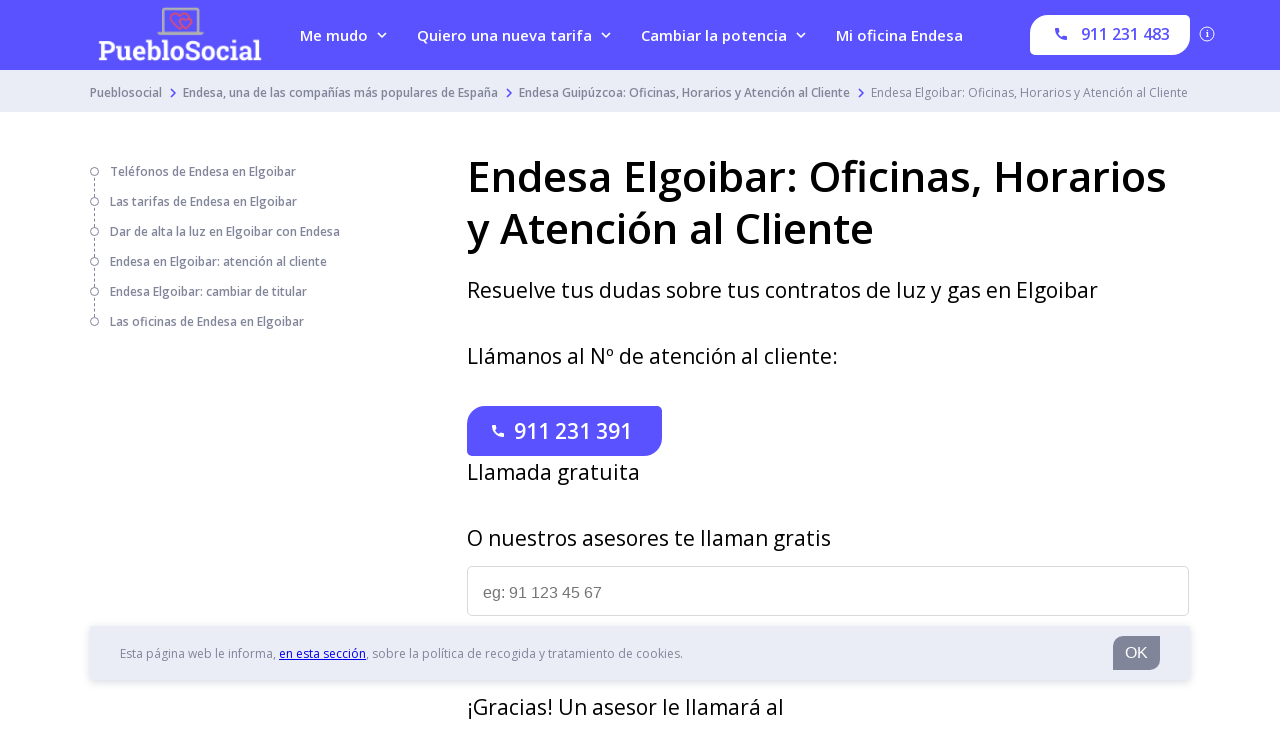

--- FILE ---
content_type: text/html; charset=UTF-8
request_url: https://pueblosocial.es/endesa/guipuzcoa/elgoibar-20/
body_size: 31702
content:
<!DOCTYPE html>
<html lang="es" class="no-js no-svg">
<head>
    <meta charset="UTF-8">
    <meta name="viewport" content="width=device-width, initial-scale=1">
    <link rel="profile" href="https://gmpg.org/xfn/11">
    <script>(function(html){html.className = html.className.replace(/\bno-js\b/,'js')})(document.documentElement);</script>
<meta name='robots' content='max-image-preview:large' />

	<!-- Meta Tag Manager -->
	<meta name="google-site-verification" content="WCw2roirnJToUB9sHmMmGrosSiZLyfSTN7L1i5mzkCI" />
	<meta name="google-site-verification" content="1VCLQxMH-W5o775-goBo7VVT_Vczg-8muRyR36y19t8" />
	<!-- / Meta Tag Manager -->

	<!-- This site is optimized with the Yoast SEO plugin v14.9 - https://yoast.com/wordpress/plugins/seo/ -->
	<title>Endesa Elgoibar: Oficinas, Horarios y Atención al Cliente</title>
	<meta name="description" content="Aquí podrás encontrar toda la información necesaria sobre las oficinas de Endesa en Elgoibar, sus horarios de atención al cliente y de sus horarios." />
	<meta name="robots" content="index, follow, max-snippet:-1, max-image-preview:large, max-video-preview:-1" />
	<link rel="canonical" href="https://pueblosocial.es/endesa/guipuzcoa/elgoibar-20/" />
	<meta property="og:locale" content="es_ES" />
	<meta property="og:type" content="article" />
	<meta property="og:title" content="Endesa Elgoibar: Oficinas, Horarios y Atención al Cliente" />
	<meta property="og:description" content="Aquí podrás encontrar toda la información necesaria sobre las oficinas de Endesa en Elgoibar, sus horarios de atención al cliente y de sus horarios." />
	<meta property="og:url" content="http://pueblosocial.es/endesa/guipuzcoa/elgoibar-20/" />
	<meta property="og:site_name" content="Pueblosocial" />
	<meta property="article:modified_time" content="2020-11-10T17:48:36+00:00" />
	<meta name="twitter:card" content="summary_large_image" />
	<script type="application/ld+json" class="yoast-schema-graph">{"@context":"https://schema.org","@graph":[{"@type":"WebSite","@id":"https://pueblosocial.es/#website","url":"https://pueblosocial.es/","name":"Pueblosocial","description":"Te ayudamos a ahorrar","potentialAction":[{"@type":"SearchAction","target":"https://pueblosocial.es/?s={search_term_string}","query-input":"required name=search_term_string"}],"inLanguage":"es"},{"@type":"WebPage","@id":"http://pueblosocial.es/endesa/guipuzcoa/elgoibar-20/#webpage","url":"http://pueblosocial.es/endesa/guipuzcoa/elgoibar-20/","name":"Endesa Elgoibar: Oficinas, Horarios y Atenci\u00f3n al Cliente","isPartOf":{"@id":"https://pueblosocial.es/#website"},"datePublished":"2019-08-12T16:32:28+00:00","dateModified":"2020-11-10T17:48:36+00:00","description":"Aqu\u00ed podr\u00e1s encontrar toda la informaci\u00f3n necesaria sobre las oficinas de Endesa en Elgoibar, sus horarios de atenci\u00f3n al cliente y de sus horarios.","inLanguage":"es","potentialAction":[{"@type":"ReadAction","target":["http://pueblosocial.es/endesa/guipuzcoa/elgoibar-20/"]}]}]}</script>
	<!-- / Yoast SEO plugin. -->


<link rel='dns-prefetch' href='//cdn.jsdelivr.net' />
<link rel='dns-prefetch' href='//cdnjs.cloudflare.com' />
<script>
window._wpemojiSettings = {"baseUrl":"https:\/\/s.w.org\/images\/core\/emoji\/14.0.0\/72x72\/","ext":".png","svgUrl":"https:\/\/s.w.org\/images\/core\/emoji\/14.0.0\/svg\/","svgExt":".svg","source":{"concatemoji":"https:\/\/pueblosocial.es\/wp-includes\/js\/wp-emoji-release.min.js?ver=6.1.9"}};
/*! This file is auto-generated */
!function(e,a,t){var n,r,o,i=a.createElement("canvas"),p=i.getContext&&i.getContext("2d");function s(e,t){var a=String.fromCharCode,e=(p.clearRect(0,0,i.width,i.height),p.fillText(a.apply(this,e),0,0),i.toDataURL());return p.clearRect(0,0,i.width,i.height),p.fillText(a.apply(this,t),0,0),e===i.toDataURL()}function c(e){var t=a.createElement("script");t.src=e,t.defer=t.type="text/javascript",a.getElementsByTagName("head")[0].appendChild(t)}for(o=Array("flag","emoji"),t.supports={everything:!0,everythingExceptFlag:!0},r=0;r<o.length;r++)t.supports[o[r]]=function(e){if(p&&p.fillText)switch(p.textBaseline="top",p.font="600 32px Arial",e){case"flag":return s([127987,65039,8205,9895,65039],[127987,65039,8203,9895,65039])?!1:!s([55356,56826,55356,56819],[55356,56826,8203,55356,56819])&&!s([55356,57332,56128,56423,56128,56418,56128,56421,56128,56430,56128,56423,56128,56447],[55356,57332,8203,56128,56423,8203,56128,56418,8203,56128,56421,8203,56128,56430,8203,56128,56423,8203,56128,56447]);case"emoji":return!s([129777,127995,8205,129778,127999],[129777,127995,8203,129778,127999])}return!1}(o[r]),t.supports.everything=t.supports.everything&&t.supports[o[r]],"flag"!==o[r]&&(t.supports.everythingExceptFlag=t.supports.everythingExceptFlag&&t.supports[o[r]]);t.supports.everythingExceptFlag=t.supports.everythingExceptFlag&&!t.supports.flag,t.DOMReady=!1,t.readyCallback=function(){t.DOMReady=!0},t.supports.everything||(n=function(){t.readyCallback()},a.addEventListener?(a.addEventListener("DOMContentLoaded",n,!1),e.addEventListener("load",n,!1)):(e.attachEvent("onload",n),a.attachEvent("onreadystatechange",function(){"complete"===a.readyState&&t.readyCallback()})),(e=t.source||{}).concatemoji?c(e.concatemoji):e.wpemoji&&e.twemoji&&(c(e.twemoji),c(e.wpemoji)))}(window,document,window._wpemojiSettings);
</script>
<style>
img.wp-smiley,
img.emoji {
	display: inline !important;
	border: none !important;
	box-shadow: none !important;
	height: 1em !important;
	width: 1em !important;
	margin: 0 0.07em !important;
	vertical-align: -0.1em !important;
	background: none !important;
	padding: 0 !important;
}
</style>
	<link rel='stylesheet' id='classic-theme-styles-css' href='https://pueblosocial.es/wp-includes/css/classic-themes.min.css?ver=1' media='all' />
<style id='global-styles-inline-css'>
body{--wp--preset--color--black: #000000;--wp--preset--color--cyan-bluish-gray: #abb8c3;--wp--preset--color--white: #ffffff;--wp--preset--color--pale-pink: #f78da7;--wp--preset--color--vivid-red: #cf2e2e;--wp--preset--color--luminous-vivid-orange: #ff6900;--wp--preset--color--luminous-vivid-amber: #fcb900;--wp--preset--color--light-green-cyan: #7bdcb5;--wp--preset--color--vivid-green-cyan: #00d084;--wp--preset--color--pale-cyan-blue: #8ed1fc;--wp--preset--color--vivid-cyan-blue: #0693e3;--wp--preset--color--vivid-purple: #9b51e0;--wp--preset--gradient--vivid-cyan-blue-to-vivid-purple: linear-gradient(135deg,rgba(6,147,227,1) 0%,rgb(155,81,224) 100%);--wp--preset--gradient--light-green-cyan-to-vivid-green-cyan: linear-gradient(135deg,rgb(122,220,180) 0%,rgb(0,208,130) 100%);--wp--preset--gradient--luminous-vivid-amber-to-luminous-vivid-orange: linear-gradient(135deg,rgba(252,185,0,1) 0%,rgba(255,105,0,1) 100%);--wp--preset--gradient--luminous-vivid-orange-to-vivid-red: linear-gradient(135deg,rgba(255,105,0,1) 0%,rgb(207,46,46) 100%);--wp--preset--gradient--very-light-gray-to-cyan-bluish-gray: linear-gradient(135deg,rgb(238,238,238) 0%,rgb(169,184,195) 100%);--wp--preset--gradient--cool-to-warm-spectrum: linear-gradient(135deg,rgb(74,234,220) 0%,rgb(151,120,209) 20%,rgb(207,42,186) 40%,rgb(238,44,130) 60%,rgb(251,105,98) 80%,rgb(254,248,76) 100%);--wp--preset--gradient--blush-light-purple: linear-gradient(135deg,rgb(255,206,236) 0%,rgb(152,150,240) 100%);--wp--preset--gradient--blush-bordeaux: linear-gradient(135deg,rgb(254,205,165) 0%,rgb(254,45,45) 50%,rgb(107,0,62) 100%);--wp--preset--gradient--luminous-dusk: linear-gradient(135deg,rgb(255,203,112) 0%,rgb(199,81,192) 50%,rgb(65,88,208) 100%);--wp--preset--gradient--pale-ocean: linear-gradient(135deg,rgb(255,245,203) 0%,rgb(182,227,212) 50%,rgb(51,167,181) 100%);--wp--preset--gradient--electric-grass: linear-gradient(135deg,rgb(202,248,128) 0%,rgb(113,206,126) 100%);--wp--preset--gradient--midnight: linear-gradient(135deg,rgb(2,3,129) 0%,rgb(40,116,252) 100%);--wp--preset--duotone--dark-grayscale: url('#wp-duotone-dark-grayscale');--wp--preset--duotone--grayscale: url('#wp-duotone-grayscale');--wp--preset--duotone--purple-yellow: url('#wp-duotone-purple-yellow');--wp--preset--duotone--blue-red: url('#wp-duotone-blue-red');--wp--preset--duotone--midnight: url('#wp-duotone-midnight');--wp--preset--duotone--magenta-yellow: url('#wp-duotone-magenta-yellow');--wp--preset--duotone--purple-green: url('#wp-duotone-purple-green');--wp--preset--duotone--blue-orange: url('#wp-duotone-blue-orange');--wp--preset--font-size--small: 13px;--wp--preset--font-size--medium: 20px;--wp--preset--font-size--large: 36px;--wp--preset--font-size--x-large: 42px;--wp--preset--spacing--20: 0.44rem;--wp--preset--spacing--30: 0.67rem;--wp--preset--spacing--40: 1rem;--wp--preset--spacing--50: 1.5rem;--wp--preset--spacing--60: 2.25rem;--wp--preset--spacing--70: 3.38rem;--wp--preset--spacing--80: 5.06rem;}:where(.is-layout-flex){gap: 0.5em;}body .is-layout-flow > .alignleft{float: left;margin-inline-start: 0;margin-inline-end: 2em;}body .is-layout-flow > .alignright{float: right;margin-inline-start: 2em;margin-inline-end: 0;}body .is-layout-flow > .aligncenter{margin-left: auto !important;margin-right: auto !important;}body .is-layout-constrained > .alignleft{float: left;margin-inline-start: 0;margin-inline-end: 2em;}body .is-layout-constrained > .alignright{float: right;margin-inline-start: 2em;margin-inline-end: 0;}body .is-layout-constrained > .aligncenter{margin-left: auto !important;margin-right: auto !important;}body .is-layout-constrained > :where(:not(.alignleft):not(.alignright):not(.alignfull)){max-width: var(--wp--style--global--content-size);margin-left: auto !important;margin-right: auto !important;}body .is-layout-constrained > .alignwide{max-width: var(--wp--style--global--wide-size);}body .is-layout-flex{display: flex;}body .is-layout-flex{flex-wrap: wrap;align-items: center;}body .is-layout-flex > *{margin: 0;}:where(.wp-block-columns.is-layout-flex){gap: 2em;}.has-black-color{color: var(--wp--preset--color--black) !important;}.has-cyan-bluish-gray-color{color: var(--wp--preset--color--cyan-bluish-gray) !important;}.has-white-color{color: var(--wp--preset--color--white) !important;}.has-pale-pink-color{color: var(--wp--preset--color--pale-pink) !important;}.has-vivid-red-color{color: var(--wp--preset--color--vivid-red) !important;}.has-luminous-vivid-orange-color{color: var(--wp--preset--color--luminous-vivid-orange) !important;}.has-luminous-vivid-amber-color{color: var(--wp--preset--color--luminous-vivid-amber) !important;}.has-light-green-cyan-color{color: var(--wp--preset--color--light-green-cyan) !important;}.has-vivid-green-cyan-color{color: var(--wp--preset--color--vivid-green-cyan) !important;}.has-pale-cyan-blue-color{color: var(--wp--preset--color--pale-cyan-blue) !important;}.has-vivid-cyan-blue-color{color: var(--wp--preset--color--vivid-cyan-blue) !important;}.has-vivid-purple-color{color: var(--wp--preset--color--vivid-purple) !important;}.has-black-background-color{background-color: var(--wp--preset--color--black) !important;}.has-cyan-bluish-gray-background-color{background-color: var(--wp--preset--color--cyan-bluish-gray) !important;}.has-white-background-color{background-color: var(--wp--preset--color--white) !important;}.has-pale-pink-background-color{background-color: var(--wp--preset--color--pale-pink) !important;}.has-vivid-red-background-color{background-color: var(--wp--preset--color--vivid-red) !important;}.has-luminous-vivid-orange-background-color{background-color: var(--wp--preset--color--luminous-vivid-orange) !important;}.has-luminous-vivid-amber-background-color{background-color: var(--wp--preset--color--luminous-vivid-amber) !important;}.has-light-green-cyan-background-color{background-color: var(--wp--preset--color--light-green-cyan) !important;}.has-vivid-green-cyan-background-color{background-color: var(--wp--preset--color--vivid-green-cyan) !important;}.has-pale-cyan-blue-background-color{background-color: var(--wp--preset--color--pale-cyan-blue) !important;}.has-vivid-cyan-blue-background-color{background-color: var(--wp--preset--color--vivid-cyan-blue) !important;}.has-vivid-purple-background-color{background-color: var(--wp--preset--color--vivid-purple) !important;}.has-black-border-color{border-color: var(--wp--preset--color--black) !important;}.has-cyan-bluish-gray-border-color{border-color: var(--wp--preset--color--cyan-bluish-gray) !important;}.has-white-border-color{border-color: var(--wp--preset--color--white) !important;}.has-pale-pink-border-color{border-color: var(--wp--preset--color--pale-pink) !important;}.has-vivid-red-border-color{border-color: var(--wp--preset--color--vivid-red) !important;}.has-luminous-vivid-orange-border-color{border-color: var(--wp--preset--color--luminous-vivid-orange) !important;}.has-luminous-vivid-amber-border-color{border-color: var(--wp--preset--color--luminous-vivid-amber) !important;}.has-light-green-cyan-border-color{border-color: var(--wp--preset--color--light-green-cyan) !important;}.has-vivid-green-cyan-border-color{border-color: var(--wp--preset--color--vivid-green-cyan) !important;}.has-pale-cyan-blue-border-color{border-color: var(--wp--preset--color--pale-cyan-blue) !important;}.has-vivid-cyan-blue-border-color{border-color: var(--wp--preset--color--vivid-cyan-blue) !important;}.has-vivid-purple-border-color{border-color: var(--wp--preset--color--vivid-purple) !important;}.has-vivid-cyan-blue-to-vivid-purple-gradient-background{background: var(--wp--preset--gradient--vivid-cyan-blue-to-vivid-purple) !important;}.has-light-green-cyan-to-vivid-green-cyan-gradient-background{background: var(--wp--preset--gradient--light-green-cyan-to-vivid-green-cyan) !important;}.has-luminous-vivid-amber-to-luminous-vivid-orange-gradient-background{background: var(--wp--preset--gradient--luminous-vivid-amber-to-luminous-vivid-orange) !important;}.has-luminous-vivid-orange-to-vivid-red-gradient-background{background: var(--wp--preset--gradient--luminous-vivid-orange-to-vivid-red) !important;}.has-very-light-gray-to-cyan-bluish-gray-gradient-background{background: var(--wp--preset--gradient--very-light-gray-to-cyan-bluish-gray) !important;}.has-cool-to-warm-spectrum-gradient-background{background: var(--wp--preset--gradient--cool-to-warm-spectrum) !important;}.has-blush-light-purple-gradient-background{background: var(--wp--preset--gradient--blush-light-purple) !important;}.has-blush-bordeaux-gradient-background{background: var(--wp--preset--gradient--blush-bordeaux) !important;}.has-luminous-dusk-gradient-background{background: var(--wp--preset--gradient--luminous-dusk) !important;}.has-pale-ocean-gradient-background{background: var(--wp--preset--gradient--pale-ocean) !important;}.has-electric-grass-gradient-background{background: var(--wp--preset--gradient--electric-grass) !important;}.has-midnight-gradient-background{background: var(--wp--preset--gradient--midnight) !important;}.has-small-font-size{font-size: var(--wp--preset--font-size--small) !important;}.has-medium-font-size{font-size: var(--wp--preset--font-size--medium) !important;}.has-large-font-size{font-size: var(--wp--preset--font-size--large) !important;}.has-x-large-font-size{font-size: var(--wp--preset--font-size--x-large) !important;}
.wp-block-navigation a:where(:not(.wp-element-button)){color: inherit;}
:where(.wp-block-columns.is-layout-flex){gap: 2em;}
.wp-block-pullquote{font-size: 1.5em;line-height: 1.6;}
</style>
<link rel='stylesheet' id='contact-form-7-css' href='https://pueblosocial.es/wp-content/plugins/contact-form-7/includes/css/styles.css?ver=5.2.2' media='all' />
<link rel='stylesheet' id='shortcodes-css' href='https://pueblosocial.es/wp-content/plugins/papernest-shortcodes/themes/lugia/assets/dist/css/shortcodes.min.1595517427764.css?ver=6.1.9' media='all' />
<link rel='stylesheet' rel='preload' as='style' onload="this.onload=null;this.rel='stylesheet'" id='simple-bar-style' href='//cdn.jsdelivr.net/npm/simplebar@latest/dist/simplebar.css?ver=6.1.9' type='text/css' media='all' />
<noscript><link rel='stylesheet' href='//cdn.jsdelivr.net/npm/simplebar@latest/dist/simplebar.css?ver=6.1.9'></noscript><link rel='stylesheet' id='main-css' href='https://pueblosocial.es/wp-content/themes/lugia/assets/dist/css/main.min.1595517346051.css?ver=6.1.9' media='all' />
<link rel='stylesheet' id='lugia_admin-css' href='https://pueblosocial.es/wp-content/themes/lugia/assets/dist/css/lugia_admin.min.1594038049968.css?ver=6.1.9' media='all' />
<link rel="https://api.w.org/" href="https://pueblosocial.es/wp-json/" /><link rel="alternate" type="application/json" href="https://pueblosocial.es/wp-json/wp/v2/pages/4294" /><link rel="EditURI" type="application/rsd+xml" title="RSD" href="https://pueblosocial.es/xmlrpc.php?rsd" />
<link rel="wlwmanifest" type="application/wlwmanifest+xml" href="https://pueblosocial.es/wp-includes/wlwmanifest.xml" />
<meta name="generator" content="WordPress 6.1.9" />
<link rel='shortlink' href='https://pueblosocial.es/?p=4294' />
<link rel="alternate" type="application/json+oembed" href="https://pueblosocial.es/wp-json/oembed/1.0/embed?url=https%3A%2F%2Fpueblosocial.es%2Fendesa%2Fguipuzcoa%2Felgoibar-20%2F" />
<link rel="alternate" type="text/xml+oembed" href="https://pueblosocial.es/wp-json/oembed/1.0/embed?url=https%3A%2F%2Fpueblosocial.es%2Fendesa%2Fguipuzcoa%2Felgoibar-20%2F&#038;format=xml" />

		<!-- GA Google Analytics @ https://m0n.co/ga -->
		<script>
			(function(i,s,o,g,r,a,m){i['GoogleAnalyticsObject']=r;i[r]=i[r]||function(){
			(i[r].q=i[r].q||[]).push(arguments)},i[r].l=1*new Date();a=s.createElement(o),
			m=s.getElementsByTagName(o)[0];a.async=1;a.src=g;m.parentNode.insertBefore(a,m)
			})(window,document,'script','https://www.google-analytics.com/analytics.js','ga');
			ga('create', 'UA-148739023-1', 'auto');
			ga('send', 'pageview');
		</script>

	<link rel="pingback" href="https://pueblosocial.es/xmlrpc.php">
<link rel="icon" href="https://pueblosocial.es/wp-content/uploads/sites/12/2022/11/icons8-high-voltage-48.png" sizes="32x32" />
<link rel="icon" href="https://pueblosocial.es/wp-content/uploads/sites/12/2022/11/icons8-high-voltage-48.png" sizes="192x192" />
<link rel="apple-touch-icon" href="https://pueblosocial.es/wp-content/uploads/sites/12/2022/11/icons8-high-voltage-48.png" />
<meta name="msapplication-TileImage" content="https://pueblosocial.es/wp-content/uploads/sites/12/2022/11/icons8-high-voltage-48.png" />
                <link rel="preconnect" href="https://fonts.gstatic.com/" crossorigin>
            <link rel="stylesheet" href="https://fonts.googleapis.com/css2?family=Open+Sans:wght@400;600&display=swap" >
            
            <style type='text/css'>
                :root {
                    --font-name: Open Sans;
                    --font-regular: 400;
                    --font-medium: 600;
                }
            </style>
        </head>

<body class="page-template-default page page-id-4294 page-child parent-pageid-1105 wp-custom-logo wp-embed-responsive call-opened body--breadcrumbs-top has-header-image page-two-column colors-light" id="body">
<script>
    var e={'franceenergy':{1:{start:6,end:19},2:{start:6,end:19},3:{start:6,end:19},4:{start:6,end:19},5:{start:6,end:19},6:{start:7,end:15.3},0:{start:9,end:17}},'francebox':{1:{start:6,end:19},2:{start:6,end:19},3:{start:6,end:19},4:{start:6,end:19},5:{start:6,end:19},6:{start:7.3,end:15.3},0:{}},'spain':{1:{},2:{},3:{},4:{},5:{},6:{},0:{}},'italy':{1:{},2:{},3:{},4:{},5:{},6:{},0:{}}};var t="spain";var d="energy";var n=new Date;var a=n.getUTCHours()+n.getUTCMinutes()/100;if(t!=="france")d="";var b=document.getElementById('body');if(e[t+d]!==undefined){var r=e[t+d][n.getUTCDay()];if(r.end===undefined||r.start===undefined){if(b.classList.contains('call-opened')===!1){b.classList.add("call-opened")}}else{if((a>r.end||a<r.start)&&document.URL.indexOf("mode=day")===-1||document.URL.indexOf("mode=night")>-1){b.classList.remove("call-opened");b.classList.add("call-closed")}else{b.classList.remove("call-closed");b.classList.add("call-opened")}}}else{b.classList.remove("call-opened");b.classList.add("call-closed")}
</script>
<div id="page" class="site lugia-theme">
    <header class="header">

        <div class="cookies-disclaimer__wrapper">
    <div class="cookies-disclaimer">
        <div class="cookies-disclaimer__content">
            <p class="paragraph paragraph--small cookies-disclaimer__text">
                Esta página web le informa, <a href="/aviso-legal/">en esta sección</a>, sobre la política de recogida y tratamiento de cookies.            </p>
            <button class="cookies-disclaimer__close button button--grey">
                OK            </button>
        </div>
    </div>
</div>
        <nav class="nav">
            <div class="nav__container">
                
                    <a href="https://pueblosocial.es/" class="logo--big" rel="home">

                    <img width="250" height="250" src="https://pueblosocial.es/wp-content/uploads/sites/12/2020/10/cropped-9401ddf2-5032-4f7d-85a3-4de04e829575_200x200.png" class="nav__logo" alt="" decoding="async" loading="lazy" itemprop="url" srcset="https://pueblosocial.es/wp-content/uploads/sites/12/2020/10/cropped-9401ddf2-5032-4f7d-85a3-4de04e829575_200x200.png 250w, https://pueblosocial.es/wp-content/uploads/sites/12/2020/10/cropped-9401ddf2-5032-4f7d-85a3-4de04e829575_200x200-150x150.png 150w, https://pueblosocial.es/wp-content/uploads/sites/12/2020/10/cropped-9401ddf2-5032-4f7d-85a3-4de04e829575_200x200-100x100.png 100w" sizes="100vw" title="" />                </a>

                <a href="https://pueblosocial.es/" class="logo--small" rel="home">

                    <img src='https://pueblosocial.es/wp-content/uploads/sites/12/2020/10/9401ddf2-5032-4f7d-85a3-4de04e829575_200x200.png' class='nav__logo' alt='mini-logo'>                </a>
                
                    <button class="button button__hamburger nav__button js-toggle-nav">
                        <span class="icon-bar"></span>
                        <span class="icon-bar"></span>
                        <span class="icon-bar"></span>
                    </button>

                    <ul class='list nav__list jsPanel'><li class='list__item nav__item nav__item--has-1-sublist js-toggle-subnav nav__item--first-panel'>
            <a href='' class='link link--color-white link--font-weight-medium nav__link'>Me mudo</a><ul class='list nav__sublist nav__sublist--small'><li class='list__item nav__item nav__header js-close-mobile-subnav'>Me mudo</li><li class='list__item nav__item'><a href='https://pueblosocial.es/dar-de-alta-la-luz/' class='link nav__link'><span class='nav__text'>Dar de alta la luz: requisitos, precios y plazos</span></a></li><li class='list__item nav__item'><a href='https://pueblosocial.es/dar-de-alta-el-gas/' class='link nav__link'><span class='nav__text'>Dar de alta el gas: requisitos, precios y plazos</span></a></li><li class='list__item nav__item'><a href='https://pueblosocial.es/cambiar-titular/' class='link nav__link'><span class='nav__text'>Cambiar de titular: documentación y trámites</span></a></li></ul></li><li class='list__item nav__item nav__item--has-1-sublist js-toggle-subnav nav__item--first-panel'>
            <a href='' class='link link--color-white link--font-weight-medium nav__link'>Quiero una nueva tarifa</a><ul class='list nav__sublist nav__sublist--small'><li class='list__item nav__item nav__header js-close-mobile-subnav'>Quiero una nueva tarifa</li><li class='list__item nav__item'><a href='https://pueblosocial.es/contratar-luz/' class='link nav__link'><span class='nav__text'>Contratar la luz: requisitos y tarifas</span></a></li><li class='list__item nav__item'><a href='https://pueblosocial.es/contratar-gas-natural/' class='link nav__link'><span class='nav__text'>Contratar el gas natural: tarifas y teléfonos</span></a></li></ul></li><li class='list__item nav__item nav__item--has-1-sublist js-toggle-subnav nav__item--first-panel'>
            <a href='' class='link link--color-white link--font-weight-medium nav__link'>Cambiar la potencia</a><ul class='list nav__sublist nav__sublist--small'><li class='list__item nav__item nav__header js-close-mobile-subnav'>Cambiar la potencia</li><li class='list__item nav__item'><a href='https://pueblosocial.es/cambiar-potencia-contratada/bajar/' class='link nav__link'><span class='nav__text'>Bajar potencia contratada</span></a></li><li class='list__item nav__item'><a href='https://pueblosocial.es/cambiar-potencia-contratada/' class='link nav__link'><span class='nav__text'>Cambiar la potencia contratada: requisitos y precios</span></a></li><li class='list__item nav__item'><a href='https://pueblosocial.es/cambiar-potencia-contratada/subir-potencia-contratada/' class='link nav__link'><span class='nav__text'>Subir potencia contratada</span></a></li></ul></li><li class='list__item nav__item nav__item--has-0-sublist js-toggle-subnav nav__item--first-panel'>
            <a href="https://pueblosocial.es/endesa/" class='link link--color-white link--font-weight-medium nav__link'>Mi oficina Endesa</a></li></ul>
                                    <div class="nav__cta-container nav__cta-with-link-to-app">
                        <div class="cta-big-nav">
                            
        <div class="show-call-opened nav__cta-content ">
            <div class="nav__cta-call">
                <a data-odi="911231483" class="link button--small button--header-call button--reverse" href="tel:911231483">
                    <span class="nav__content-text">
                        <span class="nav__beside-cta-call">¿Necesitas ayuda?</span>
                        <span class="nav__text-call button--icon icon--phone">
                            <svg class="phone-svg" xmlns="http://www.w3.org/2000/svg" width="12" height="12" viewBox="0 0 24 24">
                                <path fill="currentColor" fill-rule="evenodd" d="M22.223 15.985c-1.511 0-2.993-.237-4.4-.7-.62-.212-1.373-.024-1.766.38l-2.828 2.133C9.968 16.075 7.9 14.008 6.2 10.772L8.29 7.997a1.79 1.79 0 0 0 .44-1.815 14.006 14.006 0 0 1-.702-4.405C8.028.797 7.23 0 6.25 0H1.778C.797 0 0 .797 0 1.777 0 14.031 9.969 24 22.223 24A1.78 1.78 0 0 0 24 22.222v-4.46c0-.98-.797-1.777-1.777-1.777"/>
                            </svg>
                            <span data-ws>911 231 483</span>
                        </span>
                    </span>
                    <span class="nav__service"> </span>
                </a>
                <div class="free-call header-widget__little">Llamada gratuita</div>
            </div>
        </div>        <div class="show-call-closed nav__cta-content nav__cta-content--with-link-to-app ">
            <span class="link button__main button--small button--header-app button--reverse no-scroll"
                data-rel="tel:911231483"
                target="_blank">
        
                <svg class="computer-svg" xmlns="http://www.w3.org/2000/svg" width="20" height="20" viewBox="0 0 24 24">
                    <path fill="currentColor" fill-rule="nonzero" d="M20 18c1.1 0 1.99-.9 1.99-2L22 5c0-1.1-.9-2-2-2H4c-1.1 0-2 .9-2 2v11c0 1.1.9 2 2 2H0c0 1.1.9 2 2 2h20c1.1 0 2-.9 2-2h-4zM4 5h16v11H4V5zm8 14c-.55 0-1-.45-1-1s.45-1 1-1 1 .45 1 1-.45 1-1 1z"/>
                </svg>
                <span class="primary-text-app">911 231 483 </span>
                <span class="secondary-text-app">911 231 483</span>
            </span>
        </div>                             <div class="information information--header">
                                <p class="paragraph paragraph--info paragraph--header">
                                    <svg class="info" xmlns="http://www.w3.org/2000/svg" width="16" height="16" viewBox="0 0 16 16">
                                        <g fill="transparent" fill-rule="evenodd" transform="translate(1 1)">
                                            <text fill="currentColor" font-family="Avenir-Heavy, Avenir" font-size="10" font-weight="600">
                                                <tspan x="5.7" y="10">i</tspan>
                                            </text>
                                            <circle cx="7" cy="7" r="7" stroke="currentColor"/>
                                        </g>
                                    </svg>
                                </p>
                            </div>
                                                    </div>

                        <div class="cta-small-nav">
                            
        <div class="show-call-opened nav__cta-content ">
            <div class="nav__cta-call">
                <a data-odi="911231483" class="link button--small button--header-call button--reverse" href="tel:911231483">
                    <span class="nav__content-text">
                        <span class="nav__beside-cta-call">¿Necesitas ayuda?</span>
                        <span class="nav__text-call button--icon icon--phone">
                            <svg class="phone-svg" xmlns="http://www.w3.org/2000/svg" width="12" height="12" viewBox="0 0 24 24">
                                <path fill="currentColor" fill-rule="evenodd" d="M22.223 15.985c-1.511 0-2.993-.237-4.4-.7-.62-.212-1.373-.024-1.766.38l-2.828 2.133C9.968 16.075 7.9 14.008 6.2 10.772L8.29 7.997a1.79 1.79 0 0 0 .44-1.815 14.006 14.006 0 0 1-.702-4.405C8.028.797 7.23 0 6.25 0H1.778C.797 0 0 .797 0 1.777 0 14.031 9.969 24 22.223 24A1.78 1.78 0 0 0 24 22.222v-4.46c0-.98-.797-1.777-1.777-1.777"/>
                            </svg>
                            <span data-ws>911 231 483</span>
                        </span>
                    </span>
                    <span class="nav__service"> </span>
                </a>
                <div class="free-call header-widget__little">Llamada gratuita</div>
            </div>
        </div>        <div class="show-call-closed nav__cta-content nav__cta-content--with-link-to-app ">
            <span class="link button__main button--small button--header-app button--reverse no-scroll"
                data-rel="tel:911231483"
                target="_blank">
        
                <svg class="computer-svg" xmlns="http://www.w3.org/2000/svg" width="20" height="20" viewBox="0 0 24 24">
                    <path fill="currentColor" fill-rule="nonzero" d="M20 18c1.1 0 1.99-.9 1.99-2L22 5c0-1.1-.9-2-2-2H4c-1.1 0-2 .9-2 2v11c0 1.1.9 2 2 2H0c0 1.1.9 2 2 2h20c1.1 0 2-.9 2-2h-4zM4 5h16v11H4V5zm8 14c-.55 0-1-.45-1-1s.45-1 1-1 1 .45 1 1-.45 1-1 1z"/>
                </svg>
                <span class="primary-text-app">911 231 483 </span>
                <span class="secondary-text-app">911 231 483</span>
            </span>
        </div>                             <div class="information information--header">
                                <p class="paragraph paragraph--info paragraph--header">
                                    <svg class="info" xmlns="http://www.w3.org/2000/svg" width="16" height="16" viewBox="0 0 16 16">
                                        <g fill="transparent" fill-rule="evenodd" transform="translate(1 1)">
                                            <text fill="currentColor" font-family="Avenir-Heavy, Avenir" font-size="10" font-weight="600">
                                                <tspan x="5.7" y="10">i</tspan>
                                            </text>
                                            <circle cx="7" cy="7" r="7" stroke="currentColor"/>
                                        </g>
                                    </svg>
                                </p>
                            </div>
                                                    </div>
                    </div>


                
            </div>

        </nav>

                        <div class="breadcrumbs breadcrumbs--top">
                    <div class="breadcrumbs__container">
                        <div id='breadcrumbs' class='breadcrumbs-container' itemscope itemtype='http://schema.org/BreadcrumbList'><ul><li class="breadcrumb breadcrumbs__item" itemprop="itemListElement" itemscope itemtype="http://schema.org/ListItem"><a class="link breadcrumbs__link" title='Pueblosocial' rel='nofollow' href='/' itemprop='item'><meta itemprop='position' content='1'/><span itemprop='name'>Pueblosocial</span></a></li><li class="breadcrumb breadcrumbs__item" itemprop="itemListElement" itemscope itemtype="http://schema.org/ListItem"><a class="link breadcrumbs__link" href="https://pueblosocial.es/endesa/" itemprop="item"><meta itemprop="position" content="2"/><span itemprop="name">Endesa, una de las compañías más populares de España</span></a></li><li class="breadcrumb breadcrumbs__item" itemprop="itemListElement" itemscope itemtype="http://schema.org/ListItem"><a class="link breadcrumbs__link" href="https://pueblosocial.es/endesa/guipuzcoa/" itemprop="item"><meta itemprop="position" content="3"/><span itemprop="name">Endesa Guipúzcoa: Oficinas, Horarios y Atención al Cliente</span></a></li><li class="breadcrumb breadcrumbs__item active" itemprop="itemListElement" itemscope itemtype="http://schema.org/ListItem"><a class="link breadcrumbs__link" href="#" itemprop="item"><meta itemprop="position" content="4"/><span itemprop="name">Endesa Elgoibar: Oficinas, Horarios y Atención al Cliente</span></a></li></ul></div>                    </div>
                </div>
            <!-- don't display breadcrumbs & progress bar if we are on the landing page -->
    <div class="progress-bar">
        <div class="progress-bar__bar"></div>
    </div>

    </header>

    <div class="site-content-contain">
        <div id="content" class="site-content">
    <main id="main" class="site-main main" role="main">
        
        
        <div id="js-article-content" class="main__layout--article main__layout--partial main__article-container">
            
<aside id="js-aside-compliance" class="widget-area aside aside--compliance" role="complementary">
    <span class="compliance-text">
        <div class='page-compliance'>  </div>    </span>
</aside>

<aside id="js-aside-summary" class="widget-area aside aside--summary" role="complementary">
    <div id="js-summary-container" class="widget-area__container">
	    <section id="toc-widget" class="toc"><p class='toc-widget-title'>Sumario</p><p class='toc-post-title'>Endesa Elgoibar: Oficinas, Horarios y Atención al Cliente</p><ol class="toc-headings-list"><li class='toc-heading'><a class='toc-heading-link link' href='#telefonos_de_endesa_en_elgoibar'  data-type='2', data-index='0'>Teléfonos de Endesa en Elgoibar</a></li><li class='toc-heading'><a class='toc-heading-link link' href='#las_tarifas_de_endesa_en_elgoibar'  data-type='2', data-index='1'>Las tarifas de Endesa en Elgoibar</a></li><li class='toc-heading'><a class='toc-heading-link link' href='#dar_de_alta_la_luz_en_elgoibar_con_endesa'  data-type='2', data-index='2'>Dar de alta la luz en Elgoibar con Endesa</a></li><li class='toc-heading'><a class='toc-heading-link link' href='#endesa_en_elgoibar_atencion_al_cliente'  data-type='2', data-index='3'>Endesa en Elgoibar: atención al cliente</a></li><li class='toc-heading'><a class='toc-heading-link link' href='#endesa_elgoibar_cambiar_de_titular'  data-type='2', data-index='4'>Endesa Elgoibar: cambiar de titular</a></li><li class='toc-heading'><a class='toc-heading-link link' href='#las_oficinas_de_endesa_en_elgoibar'  data-type='2', data-index='5'>Las oficinas de Endesa en Elgoibar</a></li></ol><script type="application/ld+json">[{"@context":"http://schema.org","@type":"ItemList","itemListElement":[{"@type":"ListItem","position":1,"item":{"@type":"SiteNavigationElement","name":"Teléfonos de Endesa en Elgoibar","url":"https://pueblosocial.es/endesa/guipuzcoa/elgoibar-20/#telefonos_de_endesa_en_elgoibar"}},{"@type":"ListItem","position":2,"item":{"@type":"SiteNavigationElement","name":"Las tarifas de Endesa en Elgoibar","url":"https://pueblosocial.es/endesa/guipuzcoa/elgoibar-20/#las_tarifas_de_endesa_en_elgoibar"}},{"@type":"ListItem","position":3,"item":{"@type":"SiteNavigationElement","name":"Dar de alta la luz en Elgoibar con Endesa","url":"https://pueblosocial.es/endesa/guipuzcoa/elgoibar-20/#dar_de_alta_la_luz_en_elgoibar_con_endesa"}},{"@type":"ListItem","position":4,"item":{"@type":"SiteNavigationElement","name":"Endesa en Elgoibar: atención al cliente","url":"https://pueblosocial.es/endesa/guipuzcoa/elgoibar-20/#endesa_en_elgoibar_atencion_al_cliente"}},{"@type":"ListItem","position":5,"item":{"@type":"SiteNavigationElement","name":"Endesa Elgoibar: cambiar de titular","url":"https://pueblosocial.es/endesa/guipuzcoa/elgoibar-20/#endesa_elgoibar_cambiar_de_titular"}},{"@type":"ListItem","position":6,"item":{"@type":"SiteNavigationElement","name":"Las oficinas de Endesa en Elgoibar","url":"https://pueblosocial.es/endesa/guipuzcoa/elgoibar-20/#las_oficinas_de_endesa_en_elgoibar"}}]}]</script><hr class="divide-sidebar-widgets" /></section>            </div>
</aside><article class="article article--header post-4294 page type-page status-publish hentry">
    
    <header class="article__header">
        <h1 class="article__title">Endesa Elgoibar: Oficinas, Horarios y Atención al Cliente</h1>            </header> <!-- .article__header -->

        <div class='wysiwyg-intro article__content section'><section class="wcb shortcode shortcode--lugia js-nexus  white">
    <header class="wcb__header">
        <p class="heading heading--wcb wcb__heading">
            Resuelve tus dudas sobre tus contratos de luz y gas en Elgoibar        </p>
    </header>

    <div class="wcb__cta-container">
        <p class="paragraph paragraph--wcb paragraph--wcb-text wcb__paragraph">
            Llámanos al Nº de atención al cliente:        </p>

        <span data-odi="911231391" data-rel="tel:911231391" class="link button__wcb button--small wcb__button button--bold button__main icon--white">
            <svg class="phone-svg" xmlns="http://www.w3.org/2000/svg" viewBox="0 0 24 24">
                <path fill="currentColor" fill-rule="evenodd" d="M22.223 15.985c-1.511 0-2.993-.237-4.4-.7-.62-.212-1.373-.024-1.766.38l-2.828 2.133C9.968 16.075 7.9 14.008 6.2 10.772L8.29 7.997a1.79 1.79 0 0 0 .44-1.815 14.006 14.006 0 0 1-.702-4.405C8.028.797 7.23 0 6.25 0H1.778C.797 0 0 .797 0 1.777 0 14.031 9.969 24 22.223 24A1.78 1.78 0 0 0 24 22.222v-4.46c0-.98-.797-1.777-1.777-1.777"/>
            </svg>
            <span data-ws>
                911 231 391            </span>
        </span>

        <p class="paragraph paragraph--wcb  paragraph--wcb-text-secondary wcb__paragraph">
            Llamada gratuita        </p>
    </div>
       
    <div class="wcb__form-container">
        <form class="wcb__form" id="webcallback-form">
            <label for="phone_number" class="wcb__label paragraph paragraph--wcb paragraph--wcb-text wcb__paragraph">O nuestros asesores te llaman gratis</label>

            <div class="wcb__input-container" data-error="Número inválido (eg: 91 123 45 67)" 
                 data-empty="Rellena este campo (eg: 91 123 45 67)" >
                <input  type="text" class="wcb__input input input--mobile-centered"
                        placeholder="eg: 91 123 45 67" 
                        name="phone_number">
            </div>
            <input type="hidden" name="country" value="Spain">
            <input type="hidden" name="segment" value="energy">
            <input type="hidden" name="site" value="pueblosocial.es">
            <input type="hidden" name="language" value="Spanish">
            <input type="hidden" name="url" value="https://pueblosocial.es/endesa/guipuzcoa/elgoibar-20">

            <button class="button button__wcb button__wcb--green button--reverse button--small button--wcb wcb__button icon--white wcb__submit">
                <span>¡Te llamamos!</span>
            </button>
        </form>

        <div class="wcb__form-validated">
            <p class="paragraph paragraph--wcb paragraph--wcb-text wcb__paragraph">
                ¡Gracias! Un asesor le llamará al <span class="wcb__phone-number"></span> 
            </p>
        </div>
    </div> 
</section>
<div class="information ">
    <p class="paragraph paragraph--info">
        <span class="information__text">Información</span>
        <span class="information__icon"></span>
    </p>
</div>

</div>
    
    <div>
            </div>

</article>

<article class="article article--body post-4294 page type-page status-publish hentry">
    <section class="article__content section">
        <h2  id="telefonos_de_endesa_en_elgoibar">Teléfonos de Endesa en Elgoibar</h2>
<p>Muchas de las gestiones con la energética Endesa pueden realizarse a través del teléfono. Por ello, los clientes de Endesa que residan en Elgoibar (20032), perteneciente a Guipúzcoa (20), deberán saber qué números marcar en caso de necesitar algo de su compañía energética, con la que pueden tener un contrato de luz, gas o ambos. </p>
<p>¿En qué situaciones se debe poner en contacto con un teléfono de Endesa un vecino de Elgoibar? </p>
<p>Para pedir información acerca de las tarifas de la compañía, dar de alta o de baja un contrato o poner una reclamación. En general, los números de Endesa sean de País Vasco o de cualquier otra comunidad autónoma española comienzan por 900 u 800, lo que quiere decir que el gasto corre a cargo de la compañía, por lo que a los vecinos de Elgoibar la llamada les resultará gratuita. </p>
<p>Si la consulta de un usuario de Elgoibar es de información general acerca del mercado libre o del regulado deberá llamar a estos teléfonos de Endesa:</p>
<ul>
<li>Mercado libre: 800 76 09 09</li>
<li>Mercado regulado: 800 76 03 33</li>
</ul>
<p>Un profesional atenderá personalmente a todo aquel que llame y le asesorará. Los vecinos de Elgoibar no estarán en ningún momento desamparados por Endesa, que está presente en todo el territorio español ofreciendo sus servicios de luz y gas. Además, también es una de las distribuidoras de referencia, lleva la energía a los hogares asignados. Las zonas donde distribuye son Andalucía, Aragón, Cataluña, sur de Extremadura, Islas Baleares e Islas Canarias. Por lo tanto, si Elgoibar pertenece a alguna de estas nombradas, sus clientes tendrán que acudir a Endesa cuando falle el suministro. Lo pueden hacer llamando al 902 509 600.</p>
<ul>
<li><a href="/endesa/guipuzcoa/donostia-san-sebastian-20/">Endesa Donostia/San Sebastián</a></li>
<li><a href="/endesa/guipuzcoa/donostia-san-sebastian-20/">Endesa Donostia/San Sebastián</a></li>
</ul>
<h2  id="las_tarifas_de_endesa_en_elgoibar">Las tarifas de Endesa en Elgoibar</h2>
<p>Desde la liberación del mercado las comercializadoras han tenido que decidir en que mercado van a trabajar. Endesa es de esas comercializadoras que han decidido comercializar en los dos mercados, el libre y el regulado. </p>
<p>En el mercado regulado ofrece la tarifa <strong>PVPC</strong> (Precio Voluntario para el Pequeño Consumidor) y la tarifa <strong>TUR</strong> (Tarifa Último Recurso). Los habitantes de Elgoibar pueden contratar estos dos tipos de tarifas con la comercializadora Endesa. En el otro mercado la empresa ofrece una gran variedad de tarifas. Los habitantes de Elgoibar y de todas las zonas de Guipúzcoa pueden contratar estas tarifas.</p>
<p>En este mercado liberado Endesa ofrece <strong>dos tipos de tarifas</strong> que pueden adaptarse a cada cliente de Elgoibar con características diferentes:</p>
<p><strong>Tarifas One:</strong> Estas tarifas ofrecen a los clientes de Endesa un precio fijo que no varía. Con este tipo de tarifas, el cliente de Elgoibar se asegura no tener ninguna sorpresa con la factura. Durate todo el día el precio del kWh es el mismo. Este tarifa puede dar mucha seguridad a los habitantes de Elgoibar, ya que no tendrán que estar atentos a su consumo.</p>
<p><strong>Tarifas Tempo</strong>: Son tarifas que cuentan con las características de tener una discriminación horaria, lo que quiere decir que el kWh tiene diferentes precios dependiendo de la hora del día. Son tarifas para los vecinos de Elgoibar que consuman más electricidad en unas horas y quieras pagar menos en otras horas. El precio del kWh depende de la demanda, tiene tres tipos: la Tempo Verde, la Tempo Happy y la Tempo Solar. Cada una tiene características que intentan adaptarse lo máximo posible al consumidor de Elgoibar.</p>
<p>Para realizar un cambio en tu tarifa Endesa, se puede hacer por internet de una manera muy fácil y rápido con los datos personales.</p>
<ul>
<li><a href="/endesa/guipuzcoa/zarautz-20/">Endesa Zarautz</a></li>
<li><a href="/endesa/guipuzcoa/zarautz-20/">Endesa Zarautz</a></li>
</ul>
<h2  id="dar_de_alta_la_luz_en_elgoibar_con_endesa">Dar de alta la luz en Elgoibar con Endesa</h2>
<p>Para realizar el procedimiento de dar de alta la luz en tu domicilio o local de Elgoibar necesitas la siguiente documentación:</p>
<ul>
<li>Nombre completo del titular del contrato y DNI o NIE.</li>
<li>Dígitos al completo de la cuenta bancaria del titular del contrato.</li>
<li>Dirección completa del punto de suministro en Elgoibar donde se va a dar de alta.</li>
<li>Código CUPS del punto de suministro de Elgoibar</li>
<li>Boletín Eléctrico del inmueble de Elgoibar</li>
<li>Potencia de luz que quieres contratar en tu vivienda de Elgoibar</li>
</ul>
<p>Ten en cuenta, que dar de alta la luz implica el anterior titular del contrato en el punto de suministro de dicho inmueble en Elgoibar lo ha dado de baja previamente. En caso contrario, el procedimiento correcto a realizar sería el de: cambio de titular o cambio de tarifa con la compañía. Para ambos casos, puedes realizarlo fácil y cómodamente por teléfono o en el área de clientes de Endesa, sin necesidad de acudir a ninguna oficina en Elgoibar.</p>
<p>A continuación, el técnico de la compañía distribuidora que le corresponda a País Vasco acudirá a tu casa de Elgoibar donde has solicitado dar de alta la electricidad. </p>
<p>Es posible que la empresa que se hace cargo de la instalación no sea Endesa aunque hayas contratado una tarifa con esta misma para tu vivienda en Elgoibar. Los gastos correspondientes al pago de los derechos se abonarán junto al importe a pagar por el consumo de electricidad en tu factura, por lo que no tienes que preocuparte en pagar al técnico que se haga cargo de dar de alta el suministro en Elgoibar.</p>
<ul>
<li><a href="/endesa/guipuzcoa/errenteria-20/">Endesa Errenteria</a></li>
<li><a href="/endesa/guipuzcoa/alegia-20/">Endesa Alegia</a></li>
</ul>
<h2  id="endesa_en_elgoibar_atencion_al_cliente">Endesa en Elgoibar: atención al cliente</h2>
<p>El departamento de atención al cliente de Endesa es uno de los puntos fuertes de la compañía, ya que ofrece atención al cliente a cualquier usuario de Elgoibar de Endesa que necesite asesoramiento, modificar algún aspecto de su contrato, o dar de baja los suministros entre otras cosas. </p>
<p>Para que los clientes de Elgoibar puedan contactar con el departamento de atención al cliente de Endesa, la compañía pone a disposición de sus usuarios dos tipos de canales: online y offline. </p>
<p>En los online, el usuario de cualquier parte de Guipúzcoa puede ponerse en contacto con la compañía a través de la web o de las redes sociales, como también escribiendo un correo electrónico. En el caso de querer contactar de manera personal, el cliente de Elgoibar podrá personarse en cualquier oficina de Endesa para que le atiendan de manera personalizada en todo lo que necesite. </p>
<p>Una opción que ofrece Endesa a sus clientes de Guipúzcoa que quieran acudir a alguna de las oficinas, es su buscador web de oficinas. Tan solo deberá añadir el nombre de la Elgoibar o el código postal y podrá encontrar la oficina de atención al cliente más cercana a su hogar. </p>
<p>Recuerda que, en caso de querer contratar una tarifa o dar de alta o baja los suministros, deberá presentar una serie de documentos, como: </p>
<ul>
<li>Datos personales del titular del contrato. </li>
<li>Dirección del punto de suministro.</li>
<li>Número CUPS.</li>
<li>Número de cuenta bancaria. </li>
</ul>
<p>Estos documentos son necesarios para formalizar la relación entre la compañía y el cliente de Elgoibar o cualquier lugar de Guipúzcoa.</p>
<ul>
<li><a href="/endesa/guipuzcoa/irun-20/">Endesa Irun</a></li>
<li><a href="/endesa/guipuzcoa/hondarribia-20/">Endesa Hondarribia</a></li>
</ul>
<h2  id="endesa_elgoibar_cambiar_de_titular">Endesa Elgoibar: cambiar de titular</h2>
<p>Realizar un cambio de titular es un trámite muy común en Elgoibar. Es obligatorio hacerlo en tres situaciones específicas: en caso de fallecimiento del titular, divorcio o compra venta del hogar. De esta forma, el titular pasa a ser el responsable del suministro de luz o gas y tendrá que hacer frente a impagos o cualquier otro problema que suceda. También se recomienda ceder la titularidad a los inquilinos que estén en alquiler, sea en Elgoibar o en cualquier otro municipio, porque así podrán buscar ofertas y cambiar de tarifas y recibirán toda la información del suministro. </p>
<p>Los habitantes de Elgoibar (20032) que se pregunten si tienen que acudir a una oficina perteneciente a Guipúzcoa tienen que saber que no es necesario. Puesto que hoy en día, muchas modificaciones de este tipo relacionadas con los contratos de luz y gas, tanto en Endesa como en otras compañías pueden realizarse de forma online. No es necesario ningún desplazamiento. </p>
<p><strong>¿Qué se necesita para un cambio de titular con Endesa?</strong></p>
<p>El cliente de Endesa que vive en Elgoibar tiene que tener a mano esta documentación:</p>
<ul>
<li>Datos personales del nuevo titular</li>
<li>Dirección del suministro</li>
<li>Copia de la escritura de la casa o del contrato de alquiler</li>
<li>Boletín energético</li>
<li>Cuenta corriente a la que se domicilian las facturas </li>
</ul>
<p>Asimismo, si se desea hacer esta modificación o cualquier otra desde Elgoibar por teléfono hay que llamar a estos números: </p>
<ul>
<li>Si eres cliente del mercado libre llama al 800 76 09 09</li>
<li>Si perteneces al mercado regulado marca el 800 76 03 33</li>
</ul>
<h2  id="las_oficinas_de_endesa_en_elgoibar">Las oficinas de Endesa en Elgoibar</h2>
<p>Endesa es una comercializadora presente en todo el territorio español. Esta empresa ofrece tarifas de gas y luz desde hace años y es una de las mejores posicionadas en el mercado energético de España. Para atender a sus clientes, sean de Elgoibar o de cualquier otra parte de Guipúzcoa, tiene oficinas físicas donde los profesionales atienden a sus clientes. No obstante, antes de acudir a una de estas sedes es importante consultar qué horarios tienen las oficinas de Endesa para no llevarnos unas sorpresa desagradable si la persiana está echada, puesto que algunas cierran al mediodía, en otras es imprescindible pedir cita&#8230;Depende de la más cercana a Elgoibar, habrá que consultarla en la web de esta comercializadora, bien seleccionado la comunidad autónoma (en este caso País Vasco) o poniendo el código postal del municipio, en este caso sería 20032 . </p>
<p>¿Para qué ir a alguna de las oficinas de Endesa? </p>
<p>En estos lugares los habitantes de Elgoibar (20032) pueden hacer diferentes trámites relacionados con sus contratos de luz o gas como por ejemplo: </p>
<ul>
<li>Dar de alta o baja un contrato de luz o gas</li>
<li>Pagar facturas </li>
<li>Contratar un servicio de mantenimiento</li>
<li>Solicitar el alta de un suministro</li>
<li>Pedir información de otras tarifas del mercado libre o regulado</li>
<li>Cambiar datos personales del titular del contrato</li>
</ul>
<p>Bien es cierto que muchas de estas gestiones se pueden realizar de forma online a través del área de clientes de Endesa, pero muchos usuarios de Elgoibar prefieren resolver sus consultas guiados por un profesional. En especial, aquellos que no están tan familiarizados con la tecnología. </p>
<ul>
<li><a href="/endesa/guipuzcoa/eibar-20/">Endesa Eibar</a></li>
<li><a href="/endesa/guipuzcoa/villabona-20/">Endesa Villabona</a></li>
</ul>
    </section><!-- .article__content -->

    <section class="signature">
    <a class="signature__link font-medium" href="">
        <img alt='Redactor' src='https://secure.gravatar.com/avatar/32d632148e71e39ca9232eeb0c86d739?s=50&#038;d=mm&#038;r=g' srcset='https://secure.gravatar.com/avatar/32d632148e71e39ca9232eeb0c86d739?s=100&#038;d=mm&#038;r=g 2x' class='avatar avatar-50 photo signature__picture' height='50' width='50' loading='lazy' decoding='async'/>    </a>

    <div class="signature__infos">
        <p class="paragraph signature__author paragraph--signature">
            Written by            <a class="signature__link font-medium" href="">
                Pedro            </a>
        </p>
        <p class="paragraph paragraph--small signature__date font-medium">
            Actualizado el 10 Nov, 2020        </p>
    </div>
</section>

</article><!-- #post-## -->
        </div>


        <div class="main__layout--full">
            <article class="share-article">
	<div class="share-article__container">
		<div class="item share-article__sharing">
			<p class="paragraph paragraph--small sharing__title">Compartir el artículo:</p>
			<ul class="list sharing__list">
				<li class="list__item">
					<a class="link list__link" href="https://www.facebook.com/share.php?u=https://pueblosocial.es/endesa/guipuzcoa/elgoibar-20/&title=Endesa Elgoibar: Oficinas, Horarios y Atención al Cliente" target="_blank">
						<img class="sharing__picture" src="https://pueblosocial.es/wp-content/themes/lugia/assets/dest/images/icons/sharing-facebook.png" alt="Compartir en Facebook">
					</a>
				</li>
				<li class="list__item">
					<a class="link list__link" href="https://twitter.com/home?status=Endesa Elgoibar: Oficinas, Horarios y Atención al Cliente+https://pueblosocial.es/endesa/guipuzcoa/elgoibar-20/" target="_blank">
						<img class="sharing__picture" src="https://pueblosocial.es/wp-content/themes/lugia/assets/dest/images/icons/sharing-twitter.png" alt="Compartir en Twitter">
					</a>
				</li>
				<li class="list__item">
					<a class="link list__link" href="/cdn-cgi/l/email-protection#[base64]" target="_blank">
						<img class="sharing__picture" src="https://pueblosocial.es/wp-content/themes/lugia/assets/dest/images/icons/sharing-mail.png" alt="Enviar por correo electrónico">
					</a>
				</li>
			</ul>
		</div>
	</div>
</article>
        </div>
        

        

        <div class="main__layout--partial">
            
<div class="comments">
    <div>
        <div class="comments-aggregate">
            <p class="comments-aggregate__title">Comentarios</p>
            <div class='comments-aggregate__ratings'>
                                    <div class="comments-aggregate__rating">
                        <p class="comments-aggregate__text">
                            <img class='comments__stars' src='https://pueblosocial.es/wp-content/themes/lugia/assets/dest/images/icons/grey-star.svg' alt='star'> <img class='comments__stars' src='https://pueblosocial.es/wp-content/themes/lugia/assets/dest/images/icons/grey-star.svg' alt='star'> <img class='comments__stars' src='https://pueblosocial.es/wp-content/themes/lugia/assets/dest/images/icons/grey-star.svg' alt='star'> <img class='comments__stars' src='https://pueblosocial.es/wp-content/themes/lugia/assets/dest/images/icons/grey-star.svg' alt='star'> <img class='comments__stars' src='https://pueblosocial.es/wp-content/themes/lugia/assets/dest/images/icons/grey-star.svg' alt='star'>                             <span class="comments-aggregate__numbers"></span>
                        </p>
                    </div>
                            </div>
        </div>

        	<div id="respond" class="comment-respond">
		<h3 id="reply-title" class="comment-reply-title"> <small><a rel="nofollow" id="cancel-comment-reply-link" href="/endesa/guipuzcoa/elgoibar-20/#respond" style="display:none;">Cancelar la respuesta</a></small></h3><form action="https://pueblosocial.es/wp-comments-post.php" method="post" id="commentform" class="comment-form" novalidate><label for="comment" class="label label--message">Deja un comentario*<textarea id="comment" class="textarea" required name="comment"></textarea><span class="comment-form__validation"></span></label><label for="author" class="label label--author">Nombre*<input id="author" class="input" name="author" type="text" value="" required/><span class="comment-form__validation"></span></label>
<label for="email" class="label label--email">Correo electrónico*<input id="email" class="input" name="email" type="email" value="" required/><span class="comment-form__validation"></span></label>
<label for="url" class="label label--url">Sitio web<input id="url" class="input" name="url" type="text" value="" /><span class="comment-form__validation"></span></label>
<p class="comment-form-cookies-consent"><input id="wp-comment-cookies-consent" name="wp-comment-cookies-consent" type="checkbox" value="yes" /> <label for="wp-comment-cookies-consent">Guarda mi nombre, correo electrónico y web en este navegador para la próxima vez que comente.</label></p>
<p class="form-submit"><button name="submit" type="submit" class="button__main button--small comments__button">Enviado</button><input type='hidden' name='comment_post_ID' value='4294' id='comment_post_ID' />
<input type='hidden' name='comment_parent' id='comment_parent' value='0' />
 <input type='hidden' name='comment_post_ID' value='4294' id='comment_post_ID' />
<input type='hidden' name='comment_parent' id='comment_parent' value='0' />
</p></form>	</div><!-- #respond -->
	
        <div class="comments__know-more">

        Learn more about our process for controlling and publishing ratings        </div>

        <div class="comments__list">
                    </div>

    </div><!-- list comments -->

</div>

<div id="comments-modal" class="modal comments-modal">
    <button class="button button__close modal__close js-close-modal"><i class="button__icon button__icon--purple js-close-modal"></i></button>
    <div class="modal__content">
        <p class="heading heading--2 modal__title">¡Comentario <b>enviado</b>!</p>
        <p class="paragraph modal__paragraph">
            <b>¡Gracias!</b>, su comentario ha sido enviado y pronto será <b>revisado</b>.        </p>
        <button class="button button__main button--small js-close-modal">
            Sigue        </button>
    </div>
</div>
        </div>
         </main><!-- #main -->
        
		</div><!-- #content -->
        
        <footer id="colophon" class="footer" role="contentinfo">
            <div class="footer__container">
                <div class="footer__logo">
                    <a class="link" href="https://pueblosocial.es/">
                                                    <img class="footer__logo-link" src="https://pueblosocial.es/wp-content/uploads/sites/12/2020/10/6ba14fd3-78be-4529-bdce-3db7f04befed_200x200.png" alt="footer-logo">
                                            </a>
                    
                                    </div>

                <div class="footer__left-container">
                    <div class="footer__left-menu"><ul id="menu-footer" class="menu"><li id="menu-item-17217" class="menu-item menu-item-type-custom menu-item-object-custom menu-item-17217"><a href="/endesa/sevilla/sevilla-41/">Endesa en Sevilla</a></li>
<li id="menu-item-17218" class="menu-item menu-item-type-custom menu-item-object-custom menu-item-17218"><a href="/endesa/barcelona/barcelona-08/">Endesa en Barcelona</a></li>
<li id="menu-item-17219" class="menu-item menu-item-type-custom menu-item-object-custom menu-item-17219"><a href="/endesa/zaragoza/zaragoza-50/">Endesa en Zaragoza</a></li>
<li id="menu-item-17220" class="menu-item menu-item-type-custom menu-item-object-custom menu-item-17220"><a href="/endesa/malaga/malaga-29/">Endesa en Málaga</a></li>
<li id="menu-item-17221" class="menu-item menu-item-type-custom menu-item-object-custom menu-item-17221"><a href="/endesa/madrid/madrid-28/">Endesa en Madrid</a></li>
<li id="menu-item-17222" class="menu-item menu-item-type-custom menu-item-object-custom menu-item-17222"><a href="/endesa/cordoba/cordoba-14/">Endesa en Cordóba</a></li>
<li id="menu-item-17223" class="menu-item menu-item-type-custom menu-item-object-custom menu-item-17223"><a href="/endesa/badajoz/badajoz-06/">Endesa en Badajoz</a></li>
<li id="menu-item-17224" class="menu-item menu-item-type-custom menu-item-object-custom menu-item-17224"><a href="/endesa/lleida/lerida-25/">Endesa en Lleida</a></li>
<li id="menu-item-17225" class="menu-item menu-item-type-custom menu-item-object-custom menu-item-17225"><a href="/endesa/tarragona/tarragona-43/">Endesa en Tarragona</a></li>
<li id="menu-item-17226" class="menu-item menu-item-type-custom menu-item-object-custom menu-item-17226"><a href="/endesa/almeria/almeria-04/">Endesa en Almería</a></li>
<li id="menu-item-17227" class="menu-item menu-item-type-custom menu-item-object-custom menu-item-17227"><a href="/endesa/girona/gerona-17/">Endesa en Girona</a></li>
<li id="menu-item-17228" class="menu-item menu-item-type-custom menu-item-object-custom menu-item-17228"><a href="/endesa/barcelona/manresa-08/">Endesa en Manresa</a></li>
<li id="menu-item-17229" class="menu-item menu-item-type-custom menu-item-object-custom menu-item-17229"><a href="/endesa/valencia/valencia-46/">Endesa en Valencia</a></li>
<li id="menu-item-17230" class="menu-item menu-item-type-custom menu-item-object-custom menu-item-17230"><a href="/endesa/barcelona/terrassa-08/">Endesa en Terrassa</a></li>
</ul></div>                </div>

                <div class="footer__right-container">
                    <div class="footer__right-menu"><ul id="menu-footer-right" class="menu"><li id="menu-item-17231" class="menu-item menu-item-type-custom menu-item-object-custom menu-item-17231"><a href="/quienes-somos/">Nosotros</a></li>
<li id="menu-item-17232" class="menu-item menu-item-type-custom menu-item-object-custom menu-item-17232"><a href="/aviso-legal/">Condiciones Generales de Uso</a></li>
<li id="menu-item-17233" class="menu-item menu-item-type-custom menu-item-object-custom menu-item-17233"><a href="/cdn-cgi/l/email-protection#b6c6c3d3d4dad9c5d9d5dfd7da98d5d2daf6d1dbd7dfda98d5d9db">Puedes escribirnos</a></li>
<li id="menu-item-18927" class="menu-item menu-item-type-custom menu-item-object-custom menu-item-18927"><a href="https://pueblosocial.es/politica-de-confidencialidad/">Política de confidencialidad</a></li>
</ul></div>
                    <ul class="list footer__social">
                        <li class="list-item footer__social-icon"> <a class="link" href=""> <img class="facebook" src="https://pueblosocial.es/wp-content/themes/lugia/assets/dest/images/facebook.svg" alt="facebook"/> </a> </li>
                        <li class="list-item footer__social-icon"> <a class="link" href=""> <img class="twitter" src="https://pueblosocial.es/wp-content/themes/lugia/assets/dest/images/twitter.svg" alt="twitter"/> </a> </li>
                    </ul>
                </div>
            </div>
		</footer><!-- #colophon -->
	</div><!-- .site-content-contain -->
</div><!-- #page -->

<div class="container-bottom">

    
                <div class="show-call-opened mobile-bottom-cta">
                    <a data-odi="911231483" class="link mobile-bottom-cta__link" href="tel:911231483">
                        <span class="mobile-bottom-cta__top-text">¿Necesitas ayuda?</span>
                        <span class="mobile-bottom-cta__phone">
                            <svg class="phone-svg" xmlns="http://www.w3.org/2000/svg" width="12" height="12" viewBox="0 0 24 24">
                                <path fill="currentColor" fill-rule="evenodd" d="M22.223 15.985c-1.511 0-2.993-.237-4.4-.7-.62-.212-1.373-.024-1.766.38l-2.828 2.133C9.968 16.075 7.9 14.008 6.2 10.772L8.29 7.997a1.79 1.79 0 0 0 .44-1.815 14.006 14.006 0 0 1-.702-4.405C8.028.797 7.23 0 6.25 0H1.778C.797 0 0 .797 0 1.777 0 14.031 9.969 24 22.223 24A1.78 1.78 0 0 0 24 22.222v-4.46c0-.98-.797-1.777-1.777-1.777"/>
                            </svg>
                            <span data-ws>911 231 483</span>
                        </span>
                    </a>
                </div>            <div class="show-call-closed mobile-bottom-cta mobile-bottom-cta--with-link-to-app">
                <span class="link mobile-bottom-cta__link link--go-to-app"
                      data-rel="tel:911231483"
                      target="_blank">
                    <span class="mobile-bottom-cta__computer">
                        <svg class="computer-svg" xmlns="http://www.w3.org/2000/svg" width="20" height="20" viewBox="0 0 24 24">
                            <path fill="currentColor" fill-rule="nonzero" d="M20 18c1.1 0 1.99-.9 1.99-2L22 5c0-1.1-.9-2-2-2H4c-1.1 0-2 .9-2 2v11c0 1.1.9 2 2 2H0c0 1.1.9 2 2 2h20c1.1 0 2-.9 2-2h-4zM4 5h16v11H4V5zm8 14c-.55 0-1-.45-1-1s.45-1 1-1 1 .45 1 1-.45 1-1 1z"/>
                        </svg>
                        <span>911 231 483</span>
                    </span>
                </span>
            </div>
        <link rel='stylesheet' id='page-compliance-css' href='https://pueblosocial.es/wp-content/plugins/papernest-page-intro/css/page-compliance.css?ver=6.1.9' media='all' />
<link rel='stylesheet' id='shortcode-cta-webcallback-css' href='https://pueblosocial.es/wp-content/plugins/papernest-shortcodes/shortcodes/cta-webcallback/assets/dist/css/cta-webcallback.min.1595512791528.css?ver=6.1.9' media='all' />
<script data-cfasync="false" src="/cdn-cgi/scripts/5c5dd728/cloudflare-static/email-decode.min.js"></script><script src='https://pueblosocial.es/wp-content/plugins/papernest-lazy-loading/assets/dist/js/ppn_lazy_loading.min.1596716217942.js' id='ppn_lazy_loading-js'></script>
<script src='https://pueblosocial.es/wp-content/plugins/papernest-shortcodes//assets/dist/js/nexus.min.1594372505864.js' id='nexus-js'></script>
<script src='https://pueblosocial.es/wp-content/plugins/papernest-shortcodes/themes/lugia/assets/dist/js/shortcodes.min.1596114816195.js' id='shortcodes-js'></script>
<script src='https://pueblosocial.es/wp-content/themes/lugia/assets/dist/js/polyfills.min.1599556384959.js' id='polyfills-js'></script>
<script src='https://pueblosocial.es/wp-content/themes/lugia/assets/dist/js/main.min.1595238102367.js' id='main-js'></script>
<script src='https://pueblosocial.es/wp-content/themes/lugia/assets/dist/js/lugia_admin.min.1593710921956.js' id='lugia_admin-js'></script>
<script type='text/javascript' src='//cdn.jsdelivr.net/npm/simplebar@latest/dist/simplebar.min.js?ver=6.1.9' defer></script><script type='text/javascript' src='https://cdnjs.cloudflare.com/ajax/libs/tiny-slider/2.9.1/min/tiny-slider.js?ver=6.1.9' defer></script><script type='text/javascript' src='https://pueblosocial.es/wp-content/themes/lugia/assets/dist/js/libraries/timeago.min.js?ver=6.1.9' defer></script><script type='text/javascript' src='https://pueblosocial.es/wp-content/themes/lugia/assets/dist/js/libraries/timeago.locales.min.js?ver=6.1.9' defer></script><script src='https://pueblosocial.es/wp-content/plugins/papernest-widgets-metasite/assets/dist/js/lugia-toc.min.1593710940846.js' id='lugia-toc-js'></script>
<script src='https://pueblosocial.es/wp-content/plugins/papernest-shortcodes/shortcodes/cta-webcallback/assets/dist/js/cta-webcallback.min.1595512772777.js' id='shortcode-cta-webcallback-js'></script>
<!-- start Simple Custom CSS and JS -->
<!-- Google Tag Manager -->
<script>(function(w,d,s,l,i){w[l]=w[l]||[];w[l].push({'gtm.start':
new Date().getTime(),event:'gtm.js'});var f=d.getElementsByTagName(s)[0],
j=d.createElement(s),dl=l!='dataLayer'?'&l='+l:'';j.async=true;j.src=
'https://www.googletagmanager.com/gtm.js?id='+i+dl;f.parentNode.insertBefore(j,f);
})(window,document,'script','dataLayer','GTM-T86F9JX');</script>
<!-- End Google Tag Manager --><!-- end Simple Custom CSS and JS -->
<svg style="position: absolute; width: 0; height: 0; overflow: hidden;" version="1.1" xmlns="http://www.w3.org/2000/svg" xmlns:xlink="http://www.w3.org/1999/xlink">
<defs>
<symbol id="icon-behance" viewBox="0 0 37 32">
<path class="path1" d="M33 6.054h-9.125v2.214h9.125v-2.214zM28.5 13.661q-1.607 0-2.607 0.938t-1.107 2.545h7.286q-0.321-3.482-3.571-3.482zM28.786 24.107q1.125 0 2.179-0.571t1.357-1.554h3.946q-1.786 5.482-7.625 5.482-3.821 0-6.080-2.357t-2.259-6.196q0-3.714 2.33-6.17t6.009-2.455q2.464 0 4.295 1.214t2.732 3.196 0.902 4.429q0 0.304-0.036 0.839h-11.75q0 1.982 1.027 3.063t2.973 1.080zM4.946 23.214h5.286q3.661 0 3.661-2.982 0-3.214-3.554-3.214h-5.393v6.196zM4.946 13.625h5.018q1.393 0 2.205-0.652t0.813-2.027q0-2.571-3.393-2.571h-4.643v5.25zM0 4.536h10.607q1.554 0 2.768 0.25t2.259 0.848 1.607 1.723 0.563 2.75q0 3.232-3.071 4.696 2.036 0.571 3.071 2.054t1.036 3.643q0 1.339-0.438 2.438t-1.179 1.848-1.759 1.268-2.161 0.75-2.393 0.232h-10.911v-22.5z"></path>
</symbol>
<symbol id="icon-deviantart" viewBox="0 0 18 32">
<path class="path1" d="M18.286 5.411l-5.411 10.393 0.429 0.554h4.982v7.411h-9.054l-0.786 0.536-2.536 4.875-0.536 0.536h-5.375v-5.411l5.411-10.411-0.429-0.536h-4.982v-7.411h9.054l0.786-0.536 2.536-4.875 0.536-0.536h5.375v5.411z"></path>
</symbol>
<symbol id="icon-medium" viewBox="0 0 32 32">
<path class="path1" d="M10.661 7.518v20.946q0 0.446-0.223 0.759t-0.652 0.313q-0.304 0-0.589-0.143l-8.304-4.161q-0.375-0.179-0.634-0.598t-0.259-0.83v-20.357q0-0.357 0.179-0.607t0.518-0.25q0.25 0 0.786 0.268l9.125 4.571q0.054 0.054 0.054 0.089zM11.804 9.321l9.536 15.464-9.536-4.75v-10.714zM32 9.643v18.821q0 0.446-0.25 0.723t-0.679 0.277-0.839-0.232l-7.875-3.929zM31.946 7.5q0 0.054-4.58 7.491t-5.366 8.705l-6.964-11.321 5.786-9.411q0.304-0.5 0.929-0.5 0.25 0 0.464 0.107l9.661 4.821q0.071 0.036 0.071 0.107z"></path>
</symbol>
<symbol id="icon-slideshare" viewBox="0 0 32 32">
<path class="path1" d="M15.589 13.214q0 1.482-1.134 2.545t-2.723 1.063-2.723-1.063-1.134-2.545q0-1.5 1.134-2.554t2.723-1.054 2.723 1.054 1.134 2.554zM24.554 13.214q0 1.482-1.125 2.545t-2.732 1.063q-1.589 0-2.723-1.063t-1.134-2.545q0-1.5 1.134-2.554t2.723-1.054q1.607 0 2.732 1.054t1.125 2.554zM28.571 16.429v-11.911q0-1.554-0.571-2.205t-1.982-0.652h-19.857q-1.482 0-2.009 0.607t-0.527 2.25v12.018q0.768 0.411 1.58 0.714t1.446 0.5 1.446 0.33 1.268 0.196 1.25 0.071 1.045 0.009 1.009-0.036 0.795-0.036q1.214-0.018 1.696 0.482 0.107 0.107 0.179 0.161 0.464 0.446 1.089 0.911 0.125-1.625 2.107-1.554 0.089 0 0.652 0.027t0.768 0.036 0.813 0.018 0.946-0.018 0.973-0.080 1.089-0.152 1.107-0.241 1.196-0.348 1.205-0.482 1.286-0.616zM31.482 16.339q-2.161 2.661-6.643 4.5 1.5 5.089-0.411 8.304-1.179 2.018-3.268 2.643-1.857 0.571-3.25-0.268-1.536-0.911-1.464-2.929l-0.018-5.821v-0.018q-0.143-0.036-0.438-0.107t-0.42-0.089l-0.018 6.036q0.071 2.036-1.482 2.929-1.411 0.839-3.268 0.268-2.089-0.643-3.25-2.679-1.875-3.214-0.393-8.268-4.482-1.839-6.643-4.5-0.446-0.661-0.071-1.125t1.071 0.018q0.054 0.036 0.196 0.125t0.196 0.143v-12.393q0-1.286 0.839-2.196t2.036-0.911h22.446q1.196 0 2.036 0.911t0.839 2.196v12.393l0.375-0.268q0.696-0.482 1.071-0.018t-0.071 1.125z"></path>
</symbol>
<symbol id="icon-snapchat-ghost" viewBox="0 0 30 32">
<path class="path1" d="M15.143 2.286q2.393-0.018 4.295 1.223t2.92 3.438q0.482 1.036 0.482 3.196 0 0.839-0.161 3.411 0.25 0.125 0.5 0.125 0.321 0 0.911-0.241t0.911-0.241q0.518 0 1 0.321t0.482 0.821q0 0.571-0.563 0.964t-1.232 0.563-1.232 0.518-0.563 0.848q0 0.268 0.214 0.768 0.661 1.464 1.83 2.679t2.58 1.804q0.5 0.214 1.429 0.411 0.5 0.107 0.5 0.625 0 1.25-3.911 1.839-0.125 0.196-0.196 0.696t-0.25 0.83-0.589 0.33q-0.357 0-1.107-0.116t-1.143-0.116q-0.661 0-1.107 0.089-0.571 0.089-1.125 0.402t-1.036 0.679-1.036 0.723-1.357 0.598-1.768 0.241q-0.929 0-1.723-0.241t-1.339-0.598-1.027-0.723-1.036-0.679-1.107-0.402q-0.464-0.089-1.125-0.089-0.429 0-1.17 0.134t-1.045 0.134q-0.446 0-0.625-0.33t-0.25-0.848-0.196-0.714q-3.911-0.589-3.911-1.839 0-0.518 0.5-0.625 0.929-0.196 1.429-0.411 1.393-0.571 2.58-1.804t1.83-2.679q0.214-0.5 0.214-0.768 0-0.5-0.563-0.848t-1.241-0.527-1.241-0.563-0.563-0.938q0-0.482 0.464-0.813t0.982-0.33q0.268 0 0.857 0.232t0.946 0.232q0.321 0 0.571-0.125-0.161-2.536-0.161-3.393 0-2.179 0.482-3.214 1.143-2.446 3.071-3.536t4.714-1.125z"></path>
</symbol>
<symbol id="icon-yelp" viewBox="0 0 27 32">
<path class="path1" d="M13.804 23.554v2.268q-0.018 5.214-0.107 5.446-0.214 0.571-0.911 0.714-0.964 0.161-3.241-0.679t-2.902-1.589q-0.232-0.268-0.304-0.643-0.018-0.214 0.071-0.464 0.071-0.179 0.607-0.839t3.232-3.857q0.018 0 1.071-1.25 0.268-0.339 0.705-0.438t0.884 0.063q0.429 0.179 0.67 0.518t0.223 0.75zM11.143 19.071q-0.054 0.982-0.929 1.25l-2.143 0.696q-4.911 1.571-5.214 1.571-0.625-0.036-0.964-0.643-0.214-0.446-0.304-1.339-0.143-1.357 0.018-2.973t0.536-2.223 1-0.571q0.232 0 3.607 1.375 1.25 0.518 2.054 0.839l1.5 0.607q0.411 0.161 0.634 0.545t0.205 0.866zM25.893 24.375q-0.125 0.964-1.634 2.875t-2.42 2.268q-0.661 0.25-1.125-0.125-0.25-0.179-3.286-5.125l-0.839-1.375q-0.25-0.375-0.205-0.821t0.348-0.821q0.625-0.768 1.482-0.464 0.018 0.018 2.125 0.714 3.625 1.179 4.321 1.42t0.839 0.366q0.5 0.393 0.393 1.089zM13.893 13.089q0.089 1.821-0.964 2.179-1.036 0.304-2.036-1.268l-6.75-10.679q-0.143-0.625 0.339-1.107 0.732-0.768 3.705-1.598t4.009-0.563q0.714 0.179 0.875 0.804 0.054 0.321 0.393 5.455t0.429 6.777zM25.714 15.018q0.054 0.696-0.464 1.054-0.268 0.179-5.875 1.536-1.196 0.268-1.625 0.411l0.018-0.036q-0.411 0.107-0.821-0.071t-0.661-0.571q-0.536-0.839 0-1.554 0.018-0.018 1.339-1.821 2.232-3.054 2.679-3.643t0.607-0.696q0.5-0.339 1.161-0.036 0.857 0.411 2.196 2.384t1.446 2.991v0.054z"></path>
</symbol>
<symbol id="icon-vine" viewBox="0 0 27 32">
<path class="path1" d="M26.732 14.768v3.536q-1.804 0.411-3.536 0.411-1.161 2.429-2.955 4.839t-3.241 3.848-2.286 1.902q-1.429 0.804-2.893-0.054-0.5-0.304-1.080-0.777t-1.518-1.491-1.83-2.295-1.92-3.286-1.884-4.357-1.634-5.616-1.259-6.964h5.054q0.464 3.893 1.25 7.116t1.866 5.661 2.17 4.205 2.5 3.482q3.018-3.018 5.125-7.25-2.536-1.286-3.982-3.929t-1.446-5.946q0-3.429 1.857-5.616t5.071-2.188q3.179 0 4.875 1.884t1.696 5.313q0 2.839-1.036 5.107-0.125 0.018-0.348 0.054t-0.821 0.036-1.125-0.107-1.107-0.455-0.902-0.92q0.554-1.839 0.554-3.286 0-1.554-0.518-2.357t-1.411-0.804q-0.946 0-1.518 0.884t-0.571 2.509q0 3.321 1.875 5.241t4.768 1.92q1.107 0 2.161-0.25z"></path>
</symbol>
<symbol id="icon-vk" viewBox="0 0 35 32">
<path class="path1" d="M34.232 9.286q0.411 1.143-2.679 5.25-0.429 0.571-1.161 1.518-1.393 1.786-1.607 2.339-0.304 0.732 0.25 1.446 0.304 0.375 1.446 1.464h0.018l0.071 0.071q2.518 2.339 3.411 3.946 0.054 0.089 0.116 0.223t0.125 0.473-0.009 0.607-0.446 0.491-1.054 0.223l-4.571 0.071q-0.429 0.089-1-0.089t-0.929-0.393l-0.357-0.214q-0.536-0.375-1.25-1.143t-1.223-1.384-1.089-1.036-1.009-0.277q-0.054 0.018-0.143 0.063t-0.304 0.259-0.384 0.527-0.304 0.929-0.116 1.384q0 0.268-0.063 0.491t-0.134 0.33l-0.071 0.089q-0.321 0.339-0.946 0.393h-2.054q-1.268 0.071-2.607-0.295t-2.348-0.946-1.839-1.179-1.259-1.027l-0.446-0.429q-0.179-0.179-0.491-0.536t-1.277-1.625-1.893-2.696-2.188-3.768-2.33-4.857q-0.107-0.286-0.107-0.482t0.054-0.286l0.071-0.107q0.268-0.339 1.018-0.339l4.893-0.036q0.214 0.036 0.411 0.116t0.286 0.152l0.089 0.054q0.286 0.196 0.429 0.571 0.357 0.893 0.821 1.848t0.732 1.455l0.286 0.518q0.518 1.071 1 1.857t0.866 1.223 0.741 0.688 0.607 0.25 0.482-0.089q0.036-0.018 0.089-0.089t0.214-0.393 0.241-0.839 0.17-1.446 0-2.232q-0.036-0.714-0.161-1.304t-0.25-0.821l-0.107-0.214q-0.446-0.607-1.518-0.768-0.232-0.036 0.089-0.429 0.304-0.339 0.679-0.536 0.946-0.464 4.268-0.429 1.464 0.018 2.411 0.232 0.357 0.089 0.598 0.241t0.366 0.429 0.188 0.571 0.063 0.813-0.018 0.982-0.045 1.259-0.027 1.473q0 0.196-0.018 0.75t-0.009 0.857 0.063 0.723 0.205 0.696 0.402 0.438q0.143 0.036 0.304 0.071t0.464-0.196 0.679-0.616 0.929-1.196 1.214-1.92q1.071-1.857 1.911-4.018 0.071-0.179 0.179-0.313t0.196-0.188l0.071-0.054 0.089-0.045t0.232-0.054 0.357-0.009l5.143-0.036q0.696-0.089 1.143 0.045t0.554 0.295z"></path>
</symbol>
<symbol id="icon-search" viewBox="0 0 30 32">
<path class="path1" d="M20.571 14.857q0-3.304-2.348-5.652t-5.652-2.348-5.652 2.348-2.348 5.652 2.348 5.652 5.652 2.348 5.652-2.348 2.348-5.652zM29.714 29.714q0 0.929-0.679 1.607t-1.607 0.679q-0.964 0-1.607-0.679l-6.125-6.107q-3.196 2.214-7.125 2.214-2.554 0-4.884-0.991t-4.018-2.679-2.679-4.018-0.991-4.884 0.991-4.884 2.679-4.018 4.018-2.679 4.884-0.991 4.884 0.991 4.018 2.679 2.679 4.018 0.991 4.884q0 3.929-2.214 7.125l6.125 6.125q0.661 0.661 0.661 1.607z"></path>
</symbol>
<symbol id="icon-envelope-o" viewBox="0 0 32 32">
<path class="path1" d="M29.714 26.857v-13.714q-0.571 0.643-1.232 1.179-4.786 3.679-7.607 6.036-0.911 0.768-1.482 1.196t-1.545 0.866-1.83 0.438h-0.036q-0.857 0-1.83-0.438t-1.545-0.866-1.482-1.196q-2.821-2.357-7.607-6.036-0.661-0.536-1.232-1.179v13.714q0 0.232 0.17 0.402t0.402 0.17h26.286q0.232 0 0.402-0.17t0.17-0.402zM29.714 8.089v-0.438t-0.009-0.232-0.054-0.223-0.098-0.161-0.161-0.134-0.25-0.045h-26.286q-0.232 0-0.402 0.17t-0.17 0.402q0 3 2.625 5.071 3.446 2.714 7.161 5.661 0.107 0.089 0.625 0.527t0.821 0.67 0.795 0.563 0.902 0.491 0.768 0.161h0.036q0.357 0 0.768-0.161t0.902-0.491 0.795-0.563 0.821-0.67 0.625-0.527q3.714-2.946 7.161-5.661 0.964-0.768 1.795-2.063t0.83-2.348zM32 7.429v19.429q0 1.179-0.839 2.018t-2.018 0.839h-26.286q-1.179 0-2.018-0.839t-0.839-2.018v-19.429q0-1.179 0.839-2.018t2.018-0.839h26.286q1.179 0 2.018 0.839t0.839 2.018z"></path>
</symbol>
<symbol id="icon-close" viewBox="0 0 25 32">
<path class="path1" d="M23.179 23.607q0 0.714-0.5 1.214l-2.429 2.429q-0.5 0.5-1.214 0.5t-1.214-0.5l-5.25-5.25-5.25 5.25q-0.5 0.5-1.214 0.5t-1.214-0.5l-2.429-2.429q-0.5-0.5-0.5-1.214t0.5-1.214l5.25-5.25-5.25-5.25q-0.5-0.5-0.5-1.214t0.5-1.214l2.429-2.429q0.5-0.5 1.214-0.5t1.214 0.5l5.25 5.25 5.25-5.25q0.5-0.5 1.214-0.5t1.214 0.5l2.429 2.429q0.5 0.5 0.5 1.214t-0.5 1.214l-5.25 5.25 5.25 5.25q0.5 0.5 0.5 1.214z"></path>
</symbol>
<symbol id="icon-angle-down" viewBox="0 0 21 32">
<path class="path1" d="M19.196 13.143q0 0.232-0.179 0.411l-8.321 8.321q-0.179 0.179-0.411 0.179t-0.411-0.179l-8.321-8.321q-0.179-0.179-0.179-0.411t0.179-0.411l0.893-0.893q0.179-0.179 0.411-0.179t0.411 0.179l7.018 7.018 7.018-7.018q0.179-0.179 0.411-0.179t0.411 0.179l0.893 0.893q0.179 0.179 0.179 0.411z"></path>
</symbol>
<symbol id="icon-folder-open" viewBox="0 0 34 32">
<path class="path1" d="M33.554 17q0 0.554-0.554 1.179l-6 7.071q-0.768 0.911-2.152 1.545t-2.563 0.634h-19.429q-0.607 0-1.080-0.232t-0.473-0.768q0-0.554 0.554-1.179l6-7.071q0.768-0.911 2.152-1.545t2.563-0.634h19.429q0.607 0 1.080 0.232t0.473 0.768zM27.429 10.857v2.857h-14.857q-1.679 0-3.518 0.848t-2.929 2.134l-6.107 7.179q0-0.071-0.009-0.223t-0.009-0.223v-17.143q0-1.643 1.179-2.821t2.821-1.179h5.714q1.643 0 2.821 1.179t1.179 2.821v0.571h9.714q1.643 0 2.821 1.179t1.179 2.821z"></path>
</symbol>
<symbol id="icon-twitter" viewBox="0 0 30 32">
<path class="path1" d="M28.929 7.286q-1.196 1.75-2.893 2.982 0.018 0.25 0.018 0.75 0 2.321-0.679 4.634t-2.063 4.437-3.295 3.759-4.607 2.607-5.768 0.973q-4.839 0-8.857-2.589 0.625 0.071 1.393 0.071 4.018 0 7.161-2.464-1.875-0.036-3.357-1.152t-2.036-2.848q0.589 0.089 1.089 0.089 0.768 0 1.518-0.196-2-0.411-3.313-1.991t-1.313-3.67v-0.071q1.214 0.679 2.607 0.732-1.179-0.786-1.875-2.054t-0.696-2.75q0-1.571 0.786-2.911 2.161 2.661 5.259 4.259t6.634 1.777q-0.143-0.679-0.143-1.321 0-2.393 1.688-4.080t4.080-1.688q2.5 0 4.214 1.821 1.946-0.375 3.661-1.393-0.661 2.054-2.536 3.179 1.661-0.179 3.321-0.893z"></path>
</symbol>
<symbol id="icon-facebook" viewBox="0 0 19 32">
<path class="path1" d="M17.125 0.214v4.714h-2.804q-1.536 0-2.071 0.643t-0.536 1.929v3.375h5.232l-0.696 5.286h-4.536v13.554h-5.464v-13.554h-4.554v-5.286h4.554v-3.893q0-3.321 1.857-5.152t4.946-1.83q2.625 0 4.071 0.214z"></path>
</symbol>
<symbol id="icon-github" viewBox="0 0 27 32">
<path class="path1" d="M13.714 2.286q3.732 0 6.884 1.839t4.991 4.991 1.839 6.884q0 4.482-2.616 8.063t-6.759 4.955q-0.482 0.089-0.714-0.125t-0.232-0.536q0-0.054 0.009-1.366t0.009-2.402q0-1.732-0.929-2.536 1.018-0.107 1.83-0.321t1.679-0.696 1.446-1.188 0.946-1.875 0.366-2.688q0-2.125-1.411-3.679 0.661-1.625-0.143-3.643-0.5-0.161-1.446 0.196t-1.643 0.786l-0.679 0.429q-1.661-0.464-3.429-0.464t-3.429 0.464q-0.286-0.196-0.759-0.482t-1.491-0.688-1.518-0.241q-0.804 2.018-0.143 3.643-1.411 1.554-1.411 3.679 0 1.518 0.366 2.679t0.938 1.875 1.438 1.196 1.679 0.696 1.83 0.321q-0.696 0.643-0.875 1.839-0.375 0.179-0.804 0.268t-1.018 0.089-1.17-0.384-0.991-1.116q-0.339-0.571-0.866-0.929t-0.884-0.429l-0.357-0.054q-0.375 0-0.518 0.080t-0.089 0.205 0.161 0.25 0.232 0.214l0.125 0.089q0.393 0.179 0.777 0.679t0.563 0.911l0.179 0.411q0.232 0.679 0.786 1.098t1.196 0.536 1.241 0.125 0.991-0.063l0.411-0.071q0 0.679 0.009 1.58t0.009 0.973q0 0.321-0.232 0.536t-0.714 0.125q-4.143-1.375-6.759-4.955t-2.616-8.063q0-3.732 1.839-6.884t4.991-4.991 6.884-1.839zM5.196 21.982q0.054-0.125-0.125-0.214-0.179-0.054-0.232 0.036-0.054 0.125 0.125 0.214 0.161 0.107 0.232-0.036zM5.75 22.589q0.125-0.089-0.036-0.286-0.179-0.161-0.286-0.054-0.125 0.089 0.036 0.286 0.179 0.179 0.286 0.054zM6.286 23.393q0.161-0.125 0-0.339-0.143-0.232-0.304-0.107-0.161 0.089 0 0.321t0.304 0.125zM7.036 24.143q0.143-0.143-0.071-0.339-0.214-0.214-0.357-0.054-0.161 0.143 0.071 0.339 0.214 0.214 0.357 0.054zM8.054 24.589q0.054-0.196-0.232-0.286-0.268-0.071-0.339 0.125t0.232 0.268q0.268 0.107 0.339-0.107zM9.179 24.679q0-0.232-0.304-0.196-0.286 0-0.286 0.196 0 0.232 0.304 0.196 0.286 0 0.286-0.196zM10.214 24.5q-0.036-0.196-0.321-0.161-0.286 0.054-0.25 0.268t0.321 0.143 0.25-0.25z"></path>
</symbol>
<symbol id="icon-bars" viewBox="0 0 27 32">
<path class="path1" d="M27.429 24v2.286q0 0.464-0.339 0.804t-0.804 0.339h-25.143q-0.464 0-0.804-0.339t-0.339-0.804v-2.286q0-0.464 0.339-0.804t0.804-0.339h25.143q0.464 0 0.804 0.339t0.339 0.804zM27.429 14.857v2.286q0 0.464-0.339 0.804t-0.804 0.339h-25.143q-0.464 0-0.804-0.339t-0.339-0.804v-2.286q0-0.464 0.339-0.804t0.804-0.339h25.143q0.464 0 0.804 0.339t0.339 0.804zM27.429 5.714v2.286q0 0.464-0.339 0.804t-0.804 0.339h-25.143q-0.464 0-0.804-0.339t-0.339-0.804v-2.286q0-0.464 0.339-0.804t0.804-0.339h25.143q0.464 0 0.804 0.339t0.339 0.804z"></path>
</symbol>
<symbol id="icon-google-plus" viewBox="0 0 41 32">
<path class="path1" d="M25.661 16.304q0 3.714-1.554 6.616t-4.429 4.536-6.589 1.634q-2.661 0-5.089-1.036t-4.179-2.786-2.786-4.179-1.036-5.089 1.036-5.089 2.786-4.179 4.179-2.786 5.089-1.036q5.107 0 8.768 3.429l-3.554 3.411q-2.089-2.018-5.214-2.018-2.196 0-4.063 1.107t-2.955 3.009-1.089 4.152 1.089 4.152 2.955 3.009 4.063 1.107q1.482 0 2.723-0.411t2.045-1.027 1.402-1.402 0.875-1.482 0.384-1.321h-7.429v-4.5h12.357q0.214 1.125 0.214 2.179zM41.143 14.125v3.75h-3.732v3.732h-3.75v-3.732h-3.732v-3.75h3.732v-3.732h3.75v3.732h3.732z"></path>
</symbol>
<symbol id="icon-linkedin" viewBox="0 0 27 32">
<path class="path1" d="M6.232 11.161v17.696h-5.893v-17.696h5.893zM6.607 5.696q0.018 1.304-0.902 2.179t-2.42 0.875h-0.036q-1.464 0-2.357-0.875t-0.893-2.179q0-1.321 0.92-2.188t2.402-0.866 2.375 0.866 0.911 2.188zM27.429 18.714v10.143h-5.875v-9.464q0-1.875-0.723-2.938t-2.259-1.063q-1.125 0-1.884 0.616t-1.134 1.527q-0.196 0.536-0.196 1.446v9.875h-5.875q0.036-7.125 0.036-11.554t-0.018-5.286l-0.018-0.857h5.875v2.571h-0.036q0.357-0.571 0.732-1t1.009-0.929 1.554-0.777 2.045-0.277q3.054 0 4.911 2.027t1.857 5.938z"></path>
</symbol>
<symbol id="icon-quote-right" viewBox="0 0 30 32">
<path class="path1" d="M13.714 5.714v12.571q0 1.857-0.723 3.545t-1.955 2.92-2.92 1.955-3.545 0.723h-1.143q-0.464 0-0.804-0.339t-0.339-0.804v-2.286q0-0.464 0.339-0.804t0.804-0.339h1.143q1.893 0 3.232-1.339t1.339-3.232v-0.571q0-0.714-0.5-1.214t-1.214-0.5h-4q-1.429 0-2.429-1t-1-2.429v-6.857q0-1.429 1-2.429t2.429-1h6.857q1.429 0 2.429 1t1 2.429zM29.714 5.714v12.571q0 1.857-0.723 3.545t-1.955 2.92-2.92 1.955-3.545 0.723h-1.143q-0.464 0-0.804-0.339t-0.339-0.804v-2.286q0-0.464 0.339-0.804t0.804-0.339h1.143q1.893 0 3.232-1.339t1.339-3.232v-0.571q0-0.714-0.5-1.214t-1.214-0.5h-4q-1.429 0-2.429-1t-1-2.429v-6.857q0-1.429 1-2.429t2.429-1h6.857q1.429 0 2.429 1t1 2.429z"></path>
</symbol>
<symbol id="icon-mail-reply" viewBox="0 0 32 32">
<path class="path1" d="M32 20q0 2.964-2.268 8.054-0.054 0.125-0.188 0.429t-0.241 0.536-0.232 0.393q-0.214 0.304-0.5 0.304-0.268 0-0.42-0.179t-0.152-0.446q0-0.161 0.045-0.473t0.045-0.42q0.089-1.214 0.089-2.196 0-1.804-0.313-3.232t-0.866-2.473-1.429-1.804-1.884-1.241-2.375-0.759-2.75-0.384-3.134-0.107h-4v4.571q0 0.464-0.339 0.804t-0.804 0.339-0.804-0.339l-9.143-9.143q-0.339-0.339-0.339-0.804t0.339-0.804l9.143-9.143q0.339-0.339 0.804-0.339t0.804 0.339 0.339 0.804v4.571h4q12.732 0 15.625 7.196 0.946 2.393 0.946 5.946z"></path>
</symbol>
<symbol id="icon-youtube" viewBox="0 0 27 32">
<path class="path1" d="M17.339 22.214v3.768q0 1.196-0.696 1.196-0.411 0-0.804-0.393v-5.375q0.393-0.393 0.804-0.393 0.696 0 0.696 1.196zM23.375 22.232v0.821h-1.607v-0.821q0-1.214 0.804-1.214t0.804 1.214zM6.125 18.339h1.911v-1.679h-5.571v1.679h1.875v10.161h1.786v-10.161zM11.268 28.5h1.589v-8.821h-1.589v6.75q-0.536 0.75-1.018 0.75-0.321 0-0.375-0.375-0.018-0.054-0.018-0.625v-6.5h-1.589v6.982q0 0.875 0.143 1.304 0.214 0.661 1.036 0.661 0.857 0 1.821-1.089v0.964zM18.929 25.857v-3.518q0-1.304-0.161-1.768-0.304-1-1.268-1-0.893 0-1.661 0.964v-3.875h-1.589v11.839h1.589v-0.857q0.804 0.982 1.661 0.982 0.964 0 1.268-0.982 0.161-0.482 0.161-1.786zM24.964 25.679v-0.232h-1.625q0 0.911-0.036 1.089-0.125 0.643-0.714 0.643-0.821 0-0.821-1.232v-1.554h3.196v-1.839q0-1.411-0.482-2.071-0.696-0.911-1.893-0.911-1.214 0-1.911 0.911-0.5 0.661-0.5 2.071v3.089q0 1.411 0.518 2.071 0.696 0.911 1.929 0.911 1.286 0 1.929-0.946 0.321-0.482 0.375-0.964 0.036-0.161 0.036-1.036zM14.107 9.375v-3.75q0-1.232-0.768-1.232t-0.768 1.232v3.75q0 1.25 0.768 1.25t0.768-1.25zM26.946 22.786q0 4.179-0.464 6.25-0.25 1.054-1.036 1.768t-1.821 0.821q-3.286 0.375-9.911 0.375t-9.911-0.375q-1.036-0.107-1.83-0.821t-1.027-1.768q-0.464-2-0.464-6.25 0-4.179 0.464-6.25 0.25-1.054 1.036-1.768t1.839-0.839q3.268-0.357 9.893-0.357t9.911 0.357q1.036 0.125 1.83 0.839t1.027 1.768q0.464 2 0.464 6.25zM9.125 0h1.821l-2.161 7.125v4.839h-1.786v-4.839q-0.25-1.321-1.089-3.786-0.661-1.839-1.161-3.339h1.893l1.268 4.696zM15.732 5.946v3.125q0 1.446-0.5 2.107-0.661 0.911-1.893 0.911-1.196 0-1.875-0.911-0.5-0.679-0.5-2.107v-3.125q0-1.429 0.5-2.089 0.679-0.911 1.875-0.911 1.232 0 1.893 0.911 0.5 0.661 0.5 2.089zM21.714 3.054v8.911h-1.625v-0.982q-0.946 1.107-1.839 1.107-0.821 0-1.054-0.661-0.143-0.429-0.143-1.339v-7.036h1.625v6.554q0 0.589 0.018 0.625 0.054 0.393 0.375 0.393 0.482 0 1.018-0.768v-6.804h1.625z"></path>
</symbol>
<symbol id="icon-dropbox" viewBox="0 0 32 32">
<path class="path1" d="M7.179 12.625l8.821 5.446-6.107 5.089-8.75-5.696zM24.786 22.536v1.929l-8.75 5.232v0.018l-0.018-0.018-0.018 0.018v-0.018l-8.732-5.232v-1.929l2.625 1.714 6.107-5.071v-0.036l0.018 0.018 0.018-0.018v0.036l6.125 5.071zM9.893 2.107l6.107 5.089-8.821 5.429-6.036-4.821zM24.821 12.625l6.036 4.839-8.732 5.696-6.125-5.089zM22.125 2.107l8.732 5.696-6.036 4.821-8.821-5.429z"></path>
</symbol>
<symbol id="icon-instagram" viewBox="0 0 27 32">
<path class="path1" d="M18.286 16q0-1.893-1.339-3.232t-3.232-1.339-3.232 1.339-1.339 3.232 1.339 3.232 3.232 1.339 3.232-1.339 1.339-3.232zM20.75 16q0 2.929-2.054 4.982t-4.982 2.054-4.982-2.054-2.054-4.982 2.054-4.982 4.982-2.054 4.982 2.054 2.054 4.982zM22.679 8.679q0 0.679-0.482 1.161t-1.161 0.482-1.161-0.482-0.482-1.161 0.482-1.161 1.161-0.482 1.161 0.482 0.482 1.161zM13.714 4.75q-0.125 0-1.366-0.009t-1.884 0-1.723 0.054-1.839 0.179-1.277 0.33q-0.893 0.357-1.571 1.036t-1.036 1.571q-0.196 0.518-0.33 1.277t-0.179 1.839-0.054 1.723 0 1.884 0.009 1.366-0.009 1.366 0 1.884 0.054 1.723 0.179 1.839 0.33 1.277q0.357 0.893 1.036 1.571t1.571 1.036q0.518 0.196 1.277 0.33t1.839 0.179 1.723 0.054 1.884 0 1.366-0.009 1.366 0.009 1.884 0 1.723-0.054 1.839-0.179 1.277-0.33q0.893-0.357 1.571-1.036t1.036-1.571q0.196-0.518 0.33-1.277t0.179-1.839 0.054-1.723 0-1.884-0.009-1.366 0.009-1.366 0-1.884-0.054-1.723-0.179-1.839-0.33-1.277q-0.357-0.893-1.036-1.571t-1.571-1.036q-0.518-0.196-1.277-0.33t-1.839-0.179-1.723-0.054-1.884 0-1.366 0.009zM27.429 16q0 4.089-0.089 5.661-0.179 3.714-2.214 5.75t-5.75 2.214q-1.571 0.089-5.661 0.089t-5.661-0.089q-3.714-0.179-5.75-2.214t-2.214-5.75q-0.089-1.571-0.089-5.661t0.089-5.661q0.179-3.714 2.214-5.75t5.75-2.214q1.571-0.089 5.661-0.089t5.661 0.089q3.714 0.179 5.75 2.214t2.214 5.75q0.089 1.571 0.089 5.661z"></path>
</symbol>
<symbol id="icon-flickr" viewBox="0 0 27 32">
<path class="path1" d="M22.286 2.286q2.125 0 3.634 1.509t1.509 3.634v17.143q0 2.125-1.509 3.634t-3.634 1.509h-17.143q-2.125 0-3.634-1.509t-1.509-3.634v-17.143q0-2.125 1.509-3.634t3.634-1.509h17.143zM12.464 16q0-1.571-1.107-2.679t-2.679-1.107-2.679 1.107-1.107 2.679 1.107 2.679 2.679 1.107 2.679-1.107 1.107-2.679zM22.536 16q0-1.571-1.107-2.679t-2.679-1.107-2.679 1.107-1.107 2.679 1.107 2.679 2.679 1.107 2.679-1.107 1.107-2.679z"></path>
</symbol>
<symbol id="icon-tumblr" viewBox="0 0 19 32">
<path class="path1" d="M16.857 23.732l1.429 4.232q-0.411 0.625-1.982 1.179t-3.161 0.571q-1.857 0.036-3.402-0.464t-2.545-1.321-1.696-1.893-0.991-2.143-0.295-2.107v-9.714h-3v-3.839q1.286-0.464 2.304-1.241t1.625-1.607 1.036-1.821 0.607-1.768 0.268-1.58q0.018-0.089 0.080-0.152t0.134-0.063h4.357v7.571h5.946v4.5h-5.964v9.25q0 0.536 0.116 1t0.402 0.938 0.884 0.741 1.455 0.25q1.393-0.036 2.393-0.518z"></path>
</symbol>
<symbol id="icon-dockerhub" viewBox="0 0 24 28">
<path class="path1" d="M1.597 10.257h2.911v2.83H1.597v-2.83zm3.573 0h2.91v2.83H5.17v-2.83zm0-3.627h2.91v2.829H5.17V6.63zm3.57 3.627h2.912v2.83H8.74v-2.83zm0-3.627h2.912v2.829H8.74V6.63zm3.573 3.627h2.911v2.83h-2.911v-2.83zm0-3.627h2.911v2.829h-2.911V6.63zm3.572 3.627h2.911v2.83h-2.911v-2.83zM12.313 3h2.911v2.83h-2.911V3zm-6.65 14.173c-.449 0-.812.354-.812.788 0 .435.364.788.812.788.447 0 .811-.353.811-.788 0-.434-.363-.788-.811-.788"></path>
<path class="path2" d="M28.172 11.721c-.978-.549-2.278-.624-3.388-.306-.136-1.146-.91-2.149-1.83-2.869l-.366-.286-.307.345c-.618.692-.8 1.845-.718 2.73.063.651.273 1.312.685 1.834-.313.183-.668.328-.985.434-.646.212-1.347.33-2.028.33H.083l-.042.429c-.137 1.432.065 2.866.674 4.173l.262.519.03.048c1.8 2.973 4.963 4.225 8.41 4.225 6.672 0 12.174-2.896 14.702-9.015 1.689.085 3.417-.4 4.243-1.968l.211-.4-.401-.223zM5.664 19.458c-.85 0-1.542-.671-1.542-1.497 0-.825.691-1.498 1.541-1.498.849 0 1.54.672 1.54 1.497s-.69 1.498-1.539 1.498z"></path>
</symbol>
<symbol id="icon-dribbble" viewBox="0 0 27 32">
<path class="path1" d="M18.286 26.786q-0.75-4.304-2.5-8.893h-0.036l-0.036 0.018q-0.286 0.107-0.768 0.295t-1.804 0.875-2.446 1.464-2.339 2.045-1.839 2.643l-0.268-0.196q3.286 2.679 7.464 2.679 2.357 0 4.571-0.929zM14.982 15.946q-0.375-0.875-0.946-1.982-5.554 1.661-12.018 1.661-0.018 0.125-0.018 0.375 0 2.214 0.786 4.223t2.214 3.598q0.893-1.589 2.205-2.973t2.545-2.223 2.33-1.446 1.777-0.857l0.661-0.232q0.071-0.018 0.232-0.063t0.232-0.080zM13.071 12.161q-2.143-3.804-4.357-6.75-2.464 1.161-4.179 3.321t-2.286 4.857q5.393 0 10.821-1.429zM25.286 17.857q-3.75-1.071-7.304-0.518 1.554 4.268 2.286 8.375 1.982-1.339 3.304-3.384t1.714-4.473zM10.911 4.625q-0.018 0-0.036 0.018 0.018-0.018 0.036-0.018zM21.446 7.214q-3.304-2.929-7.732-2.929-1.357 0-2.768 0.339 2.339 3.036 4.393 6.821 1.232-0.464 2.321-1.080t1.723-1.098 1.17-1.018 0.67-0.723zM25.429 15.875q-0.054-4.143-2.661-7.321l-0.018 0.018q-0.161 0.214-0.339 0.438t-0.777 0.795-1.268 1.080-1.786 1.161-2.348 1.152q0.446 0.946 0.786 1.696 0.036 0.107 0.116 0.313t0.134 0.295q0.643-0.089 1.33-0.125t1.313-0.036 1.232 0.027 1.143 0.071 1.009 0.098 0.857 0.116 0.652 0.107 0.446 0.080zM27.429 16q0 3.732-1.839 6.884t-4.991 4.991-6.884 1.839-6.884-1.839-4.991-4.991-1.839-6.884 1.839-6.884 4.991-4.991 6.884-1.839 6.884 1.839 4.991 4.991 1.839 6.884z"></path>
</symbol>
<symbol id="icon-skype" viewBox="0 0 27 32">
<path class="path1" d="M20.946 18.982q0-0.893-0.348-1.634t-0.866-1.223-1.304-0.875-1.473-0.607-1.563-0.411l-1.857-0.429q-0.536-0.125-0.786-0.188t-0.625-0.205-0.536-0.286-0.295-0.375-0.134-0.536q0-1.375 2.571-1.375 0.768 0 1.375 0.214t0.964 0.509 0.679 0.598 0.714 0.518 0.857 0.214q0.839 0 1.348-0.571t0.509-1.375q0-0.982-1-1.777t-2.536-1.205-3.25-0.411q-1.214 0-2.357 0.277t-2.134 0.839-1.589 1.554-0.598 2.295q0 1.089 0.339 1.902t1 1.348 1.429 0.866 1.839 0.58l2.607 0.643q1.607 0.393 2 0.643 0.571 0.357 0.571 1.071 0 0.696-0.714 1.152t-1.875 0.455q-0.911 0-1.634-0.286t-1.161-0.688-0.813-0.804-0.821-0.688-0.964-0.286q-0.893 0-1.348 0.536t-0.455 1.339q0 1.643 2.179 2.813t5.196 1.17q1.304 0 2.5-0.33t2.188-0.955 1.58-1.67 0.589-2.348zM27.429 22.857q0 2.839-2.009 4.848t-4.848 2.009q-2.321 0-4.179-1.429-1.375 0.286-2.679 0.286-2.554 0-4.884-0.991t-4.018-2.679-2.679-4.018-0.991-4.884q0-1.304 0.286-2.679-1.429-1.857-1.429-4.179 0-2.839 2.009-4.848t4.848-2.009q2.321 0 4.179 1.429 1.375-0.286 2.679-0.286 2.554 0 4.884 0.991t4.018 2.679 2.679 4.018 0.991 4.884q0 1.304-0.286 2.679 1.429 1.857 1.429 4.179z"></path>
</symbol>
<symbol id="icon-foursquare" viewBox="0 0 23 32">
<path class="path1" d="M17.857 7.75l0.661-3.464q0.089-0.411-0.161-0.714t-0.625-0.304h-12.714q-0.411 0-0.688 0.304t-0.277 0.661v19.661q0 0.125 0.107 0.018l5.196-6.286q0.411-0.464 0.679-0.598t0.857-0.134h4.268q0.393 0 0.661-0.259t0.321-0.527q0.429-2.321 0.661-3.411 0.071-0.375-0.205-0.714t-0.652-0.339h-5.25q-0.518 0-0.857-0.339t-0.339-0.857v-0.75q0-0.518 0.339-0.848t0.857-0.33h6.179q0.321 0 0.625-0.241t0.357-0.527zM21.911 3.786q-0.268 1.304-0.955 4.759t-1.241 6.25-0.625 3.098q-0.107 0.393-0.161 0.58t-0.25 0.58-0.438 0.589-0.688 0.375-1.036 0.179h-4.839q-0.232 0-0.393 0.179-0.143 0.161-7.607 8.821-0.393 0.446-1.045 0.509t-0.866-0.098q-0.982-0.393-0.982-1.75v-25.179q0-0.982 0.679-1.83t2.143-0.848h15.857q1.696 0 2.268 0.946t0.179 2.839zM21.911 3.786l-2.821 14.107q0.071-0.304 0.625-3.098t1.241-6.25 0.955-4.759z"></path>
</symbol>
<symbol id="icon-wordpress" viewBox="0 0 32 32">
<path class="path1" d="M2.268 16q0-2.911 1.196-5.589l6.554 17.946q-3.5-1.696-5.625-5.018t-2.125-7.339zM25.268 15.304q0 0.339-0.045 0.688t-0.179 0.884-0.205 0.786-0.313 1.054-0.313 1.036l-1.357 4.571-4.964-14.75q0.821-0.054 1.571-0.143 0.339-0.036 0.464-0.33t-0.045-0.554-0.509-0.241l-3.661 0.179q-1.339-0.018-3.607-0.179-0.214-0.018-0.366 0.089t-0.205 0.268-0.027 0.33 0.161 0.295 0.348 0.143l1.429 0.143 2.143 5.857-3 9-5-14.857q0.821-0.054 1.571-0.143 0.339-0.036 0.464-0.33t-0.045-0.554-0.509-0.241l-3.661 0.179q-0.125 0-0.411-0.009t-0.464-0.009q1.875-2.857 4.902-4.527t6.563-1.67q2.625 0 5.009 0.946t4.259 2.661h-0.179q-0.982 0-1.643 0.723t-0.661 1.705q0 0.214 0.036 0.429t0.071 0.384 0.143 0.411 0.161 0.375 0.214 0.402 0.223 0.375 0.259 0.429 0.25 0.411q1.125 1.911 1.125 3.786zM16.232 17.196l4.232 11.554q0.018 0.107 0.089 0.196-2.25 0.786-4.554 0.786-2 0-3.875-0.571zM28.036 9.411q1.696 3.107 1.696 6.589 0 3.732-1.857 6.884t-4.982 4.973l4.196-12.107q1.054-3.018 1.054-4.929 0-0.75-0.107-1.411zM16 0q3.25 0 6.214 1.268t5.107 3.411 3.411 5.107 1.268 6.214-1.268 6.214-3.411 5.107-5.107 3.411-6.214 1.268-6.214-1.268-5.107-3.411-3.411-5.107-1.268-6.214 1.268-6.214 3.411-5.107 5.107-3.411 6.214-1.268zM16 31.268q3.089 0 5.92-1.214t4.875-3.259 3.259-4.875 1.214-5.92-1.214-5.92-3.259-4.875-4.875-3.259-5.92-1.214-5.92 1.214-4.875 3.259-3.259 4.875-1.214 5.92 1.214 5.92 3.259 4.875 4.875 3.259 5.92 1.214z"></path>
</symbol>
<symbol id="icon-stumbleupon" viewBox="0 0 34 32">
<path class="path1" d="M18.964 12.714v-2.107q0-0.75-0.536-1.286t-1.286-0.536-1.286 0.536-0.536 1.286v10.929q0 3.125-2.25 5.339t-5.411 2.214q-3.179 0-5.42-2.241t-2.241-5.42v-4.75h5.857v4.679q0 0.768 0.536 1.295t1.286 0.527 1.286-0.527 0.536-1.295v-11.071q0-3.054 2.259-5.214t5.384-2.161q3.143 0 5.393 2.179t2.25 5.25v2.429l-3.482 1.036zM28.429 16.679h5.857v4.75q0 3.179-2.241 5.42t-5.42 2.241q-3.161 0-5.411-2.223t-2.25-5.366v-4.786l2.339 1.089 3.482-1.036v4.821q0 0.75 0.536 1.277t1.286 0.527 1.286-0.527 0.536-1.277v-4.911z"></path>
</symbol>
<symbol id="icon-digg" viewBox="0 0 37 32">
<path class="path1" d="M5.857 5.036h3.643v17.554h-9.5v-12.446h5.857v-5.107zM5.857 19.661v-6.589h-2.196v6.589h2.196zM10.964 10.143v12.446h3.661v-12.446h-3.661zM10.964 5.036v3.643h3.661v-3.643h-3.661zM16.089 10.143h9.518v16.821h-9.518v-2.911h5.857v-1.464h-5.857v-12.446zM21.946 19.661v-6.589h-2.196v6.589h2.196zM27.071 10.143h9.5v16.821h-9.5v-2.911h5.839v-1.464h-5.839v-12.446zM32.911 19.661v-6.589h-2.196v6.589h2.196z"></path>
</symbol>
<symbol id="icon-spotify" viewBox="0 0 27 32">
<path class="path1" d="M20.125 21.607q0-0.571-0.536-0.911-3.446-2.054-7.982-2.054-2.375 0-5.125 0.607-0.75 0.161-0.75 0.929 0 0.357 0.241 0.616t0.634 0.259q0.089 0 0.661-0.143 2.357-0.482 4.339-0.482 4.036 0 7.089 1.839 0.339 0.196 0.589 0.196 0.339 0 0.589-0.241t0.25-0.616zM21.839 17.768q0-0.714-0.625-1.089-4.232-2.518-9.786-2.518-2.732 0-5.411 0.75-0.857 0.232-0.857 1.143 0 0.446 0.313 0.759t0.759 0.313q0.125 0 0.661-0.143 2.179-0.589 4.482-0.589 4.982 0 8.714 2.214 0.429 0.232 0.679 0.232 0.446 0 0.759-0.313t0.313-0.759zM23.768 13.339q0-0.839-0.714-1.25-2.25-1.304-5.232-1.973t-6.125-0.67q-3.643 0-6.5 0.839-0.411 0.125-0.688 0.455t-0.277 0.866q0 0.554 0.366 0.929t0.92 0.375q0.196 0 0.714-0.143 2.375-0.661 5.482-0.661 2.839 0 5.527 0.607t4.527 1.696q0.375 0.214 0.714 0.214 0.518 0 0.902-0.366t0.384-0.92zM27.429 16q0 3.732-1.839 6.884t-4.991 4.991-6.884 1.839-6.884-1.839-4.991-4.991-1.839-6.884 1.839-6.884 4.991-4.991 6.884-1.839 6.884 1.839 4.991 4.991 1.839 6.884z"></path>
</symbol>
<symbol id="icon-soundcloud" viewBox="0 0 41 32">
<path class="path1" d="M14 24.5l0.286-4.304-0.286-9.339q-0.018-0.179-0.134-0.304t-0.295-0.125q-0.161 0-0.286 0.125t-0.125 0.304l-0.25 9.339 0.25 4.304q0.018 0.179 0.134 0.295t0.277 0.116q0.393 0 0.429-0.411zM19.286 23.982l0.196-3.768-0.214-10.464q0-0.286-0.232-0.429-0.143-0.089-0.286-0.089t-0.286 0.089q-0.232 0.143-0.232 0.429l-0.018 0.107-0.179 10.339q0 0.018 0.196 4.214v0.018q0 0.179 0.107 0.304 0.161 0.196 0.411 0.196 0.196 0 0.357-0.161 0.161-0.125 0.161-0.357zM0.625 17.911l0.357 2.286-0.357 2.25q-0.036 0.161-0.161 0.161t-0.161-0.161l-0.304-2.25 0.304-2.286q0.036-0.161 0.161-0.161t0.161 0.161zM2.161 16.5l0.464 3.696-0.464 3.625q-0.036 0.161-0.179 0.161-0.161 0-0.161-0.179l-0.411-3.607 0.411-3.696q0-0.161 0.161-0.161 0.143 0 0.179 0.161zM3.804 15.821l0.446 4.375-0.446 4.232q0 0.196-0.196 0.196-0.179 0-0.214-0.196l-0.375-4.232 0.375-4.375q0.036-0.214 0.214-0.214 0.196 0 0.196 0.214zM5.482 15.696l0.411 4.5-0.411 4.357q-0.036 0.232-0.25 0.232-0.232 0-0.232-0.232l-0.375-4.357 0.375-4.5q0-0.232 0.232-0.232 0.214 0 0.25 0.232zM7.161 16.018l0.375 4.179-0.375 4.393q-0.036 0.286-0.286 0.286-0.107 0-0.188-0.080t-0.080-0.205l-0.357-4.393 0.357-4.179q0-0.107 0.080-0.188t0.188-0.080q0.25 0 0.286 0.268zM8.839 13.411l0.375 6.786-0.375 4.393q0 0.125-0.089 0.223t-0.214 0.098q-0.286 0-0.321-0.321l-0.321-4.393 0.321-6.786q0.036-0.321 0.321-0.321 0.125 0 0.214 0.098t0.089 0.223zM10.518 11.875l0.339 8.357-0.339 4.357q0 0.143-0.098 0.241t-0.241 0.098q-0.321 0-0.357-0.339l-0.286-4.357 0.286-8.357q0.036-0.339 0.357-0.339 0.143 0 0.241 0.098t0.098 0.241zM12.268 11.161l0.321 9.036-0.321 4.321q-0.036 0.375-0.393 0.375-0.339 0-0.375-0.375l-0.286-4.321 0.286-9.036q0-0.161 0.116-0.277t0.259-0.116q0.161 0 0.268 0.116t0.125 0.277zM19.268 24.411v0 0zM15.732 11.089l0.268 9.107-0.268 4.268q0 0.179-0.134 0.313t-0.313 0.134-0.304-0.125-0.143-0.321l-0.25-4.268 0.25-9.107q0-0.196 0.134-0.321t0.313-0.125 0.313 0.125 0.134 0.321zM17.5 11.429l0.25 8.786-0.25 4.214q0 0.196-0.143 0.339t-0.339 0.143-0.339-0.143-0.161-0.339l-0.214-4.214 0.214-8.786q0.018-0.214 0.161-0.357t0.339-0.143 0.33 0.143 0.152 0.357zM21.286 20.214l-0.25 4.125q0 0.232-0.161 0.393t-0.393 0.161-0.393-0.161-0.179-0.393l-0.107-2.036-0.107-2.089 0.214-11.357v-0.054q0.036-0.268 0.214-0.429 0.161-0.125 0.357-0.125 0.143 0 0.268 0.089 0.25 0.143 0.286 0.464zM41.143 19.875q0 2.089-1.482 3.563t-3.571 1.473h-14.036q-0.232-0.036-0.393-0.196t-0.161-0.393v-16.054q0-0.411 0.5-0.589 1.518-0.607 3.232-0.607 3.482 0 6.036 2.348t2.857 5.777q0.946-0.393 1.964-0.393 2.089 0 3.571 1.482t1.482 3.589z"></path>
</symbol>
<symbol id="icon-codepen" viewBox="0 0 32 32">
<path class="path1" d="M3.857 20.875l10.768 7.179v-6.411l-5.964-3.982zM2.75 18.304l3.446-2.304-3.446-2.304v4.607zM17.375 28.054l10.768-7.179-4.804-3.214-5.964 3.982v6.411zM16 19.25l4.857-3.25-4.857-3.25-4.857 3.25zM8.661 14.339l5.964-3.982v-6.411l-10.768 7.179zM25.804 16l3.446 2.304v-4.607zM23.339 14.339l4.804-3.214-10.768-7.179v6.411zM32 11.125v9.75q0 0.732-0.607 1.143l-14.625 9.75q-0.375 0.232-0.768 0.232t-0.768-0.232l-14.625-9.75q-0.607-0.411-0.607-1.143v-9.75q0-0.732 0.607-1.143l14.625-9.75q0.375-0.232 0.768-0.232t0.768 0.232l14.625 9.75q0.607 0.411 0.607 1.143z"></path>
</symbol>
<symbol id="icon-twitch" viewBox="0 0 32 32">
<path class="path1" d="M16 7.75v7.75h-2.589v-7.75h2.589zM23.107 7.75v7.75h-2.589v-7.75h2.589zM23.107 21.321l4.518-4.536v-14.196h-21.321v18.732h5.821v3.875l3.875-3.875h7.107zM30.214 0v18.089l-7.75 7.75h-5.821l-3.875 3.875h-3.875v-3.875h-7.107v-20.679l1.946-5.161h26.482z"></path>
</symbol>
<symbol id="icon-meanpath" viewBox="0 0 27 32">
<path class="path1" d="M23.411 15.036v2.036q0 0.429-0.241 0.679t-0.67 0.25h-3.607q-0.429 0-0.679-0.25t-0.25-0.679v-2.036q0-0.429 0.25-0.679t0.679-0.25h3.607q0.429 0 0.67 0.25t0.241 0.679zM14.661 19.143v-4.464q0-0.946-0.58-1.527t-1.527-0.58h-2.375q-1.214 0-1.714 0.929-0.5-0.929-1.714-0.929h-2.321q-0.946 0-1.527 0.58t-0.58 1.527v4.464q0 0.393 0.375 0.393h0.982q0.393 0 0.393-0.393v-4.107q0-0.429 0.241-0.679t0.688-0.25h1.679q0.429 0 0.679 0.25t0.25 0.679v4.107q0 0.393 0.375 0.393h0.964q0.393 0 0.393-0.393v-4.107q0-0.429 0.25-0.679t0.679-0.25h1.732q0.429 0 0.67 0.25t0.241 0.679v4.107q0 0.393 0.393 0.393h0.982q0.375 0 0.375-0.393zM25.179 17.429v-2.75q0-0.946-0.589-1.527t-1.536-0.58h-4.714q-0.946 0-1.536 0.58t-0.589 1.527v7.321q0 0.375 0.393 0.375h0.982q0.375 0 0.375-0.375v-3.214q0.554 0.75 1.679 0.75h3.411q0.946 0 1.536-0.58t0.589-1.527zM27.429 6.429v19.143q0 1.714-1.214 2.929t-2.929 1.214h-19.143q-1.714 0-2.929-1.214t-1.214-2.929v-19.143q0-1.714 1.214-2.929t2.929-1.214h19.143q1.714 0 2.929 1.214t1.214 2.929z"></path>
</symbol>
<symbol id="icon-pinterest-p" viewBox="0 0 23 32">
<path class="path1" d="M0 10.661q0-1.929 0.67-3.634t1.848-2.973 2.714-2.196 3.304-1.393 3.607-0.464q2.821 0 5.25 1.188t3.946 3.455 1.518 5.125q0 1.714-0.339 3.357t-1.071 3.161-1.786 2.67-2.589 1.839-3.375 0.688q-1.214 0-2.411-0.571t-1.714-1.571q-0.179 0.696-0.5 2.009t-0.42 1.696-0.366 1.268-0.464 1.268-0.571 1.116-0.821 1.384-1.107 1.545l-0.25 0.089-0.161-0.179q-0.268-2.804-0.268-3.357 0-1.643 0.384-3.688t1.188-5.134 0.929-3.625q-0.571-1.161-0.571-3.018 0-1.482 0.929-2.786t2.357-1.304q1.089 0 1.696 0.723t0.607 1.83q0 1.179-0.786 3.411t-0.786 3.339q0 1.125 0.804 1.866t1.946 0.741q0.982 0 1.821-0.446t1.402-1.214 1-1.696 0.679-1.973 0.357-1.982 0.116-1.777q0-3.089-1.955-4.813t-5.098-1.723q-3.571 0-5.964 2.313t-2.393 5.866q0 0.786 0.223 1.518t0.482 1.161 0.482 0.813 0.223 0.545q0 0.5-0.268 1.304t-0.661 0.804q-0.036 0-0.304-0.054-0.911-0.268-1.616-1t-1.089-1.688-0.58-1.929-0.196-1.902z"></path>
</symbol>
<symbol id="icon-periscope" viewBox="0 0 24 28">
<path class="path1" d="M12.285,1C6.696,1,2.277,5.643,2.277,11.243c0,5.851,7.77,14.578,10.007,14.578c1.959,0,9.729-8.728,9.729-14.578 C22.015,5.643,17.596,1,12.285,1z M12.317,16.551c-3.473,0-6.152-2.611-6.152-5.664c0-1.292,0.39-2.472,1.065-3.438 c0.206,1.084,1.18,1.906,2.352,1.906c1.322,0,2.393-1.043,2.393-2.333c0-0.832-0.447-1.561-1.119-1.975 c0.467-0.105,0.955-0.161,1.46-0.161c3.133,0,5.81,2.611,5.81,5.998C18.126,13.94,15.449,16.551,12.317,16.551z"></path>
</symbol>
<symbol id="icon-get-pocket" viewBox="0 0 31 32">
<path class="path1" d="M27.946 2.286q1.161 0 1.964 0.813t0.804 1.973v9.268q0 3.143-1.214 6t-3.259 4.911-4.893 3.259-5.973 1.205q-3.143 0-5.991-1.205t-4.902-3.259-3.268-4.911-1.214-6v-9.268q0-1.143 0.821-1.964t1.964-0.821h25.161zM15.375 21.286q0.839 0 1.464-0.589l7.214-6.929q0.661-0.625 0.661-1.518 0-0.875-0.616-1.491t-1.491-0.616q-0.839 0-1.464 0.589l-5.768 5.536-5.768-5.536q-0.625-0.589-1.446-0.589-0.875 0-1.491 0.616t-0.616 1.491q0 0.911 0.643 1.518l7.232 6.929q0.589 0.589 1.446 0.589z"></path>
</symbol>
<symbol id="icon-vimeo" viewBox="0 0 32 32">
<path class="path1" d="M30.518 9.25q-0.179 4.214-5.929 11.625-5.946 7.696-10.036 7.696-2.536 0-4.286-4.696-0.786-2.857-2.357-8.607-1.286-4.679-2.804-4.679-0.321 0-2.268 1.357l-1.375-1.75q0.429-0.375 1.929-1.723t2.321-2.063q2.786-2.464 4.304-2.607 1.696-0.161 2.732 0.991t1.446 3.634q0.786 5.125 1.179 6.661 0.982 4.446 2.143 4.446 0.911 0 2.75-2.875 1.804-2.875 1.946-4.393 0.232-2.482-1.946-2.482-1.018 0-2.161 0.464 2.143-7.018 8.196-6.821 4.482 0.143 4.214 5.821z"></path>
</symbol>
<symbol id="icon-reddit-alien" viewBox="0 0 32 32">
<path class="path1" d="M32 15.107q0 1.036-0.527 1.884t-1.42 1.295q0.214 0.821 0.214 1.714 0 2.768-1.902 5.125t-5.188 3.723-7.143 1.366-7.134-1.366-5.179-3.723-1.902-5.125q0-0.839 0.196-1.679-0.911-0.446-1.464-1.313t-0.554-1.902q0-1.464 1.036-2.509t2.518-1.045q1.518 0 2.589 1.125 3.893-2.714 9.196-2.893l2.071-9.304q0.054-0.232 0.268-0.375t0.464-0.089l6.589 1.446q0.321-0.661 0.964-1.063t1.411-0.402q1.107 0 1.893 0.777t0.786 1.884-0.786 1.893-1.893 0.786-1.884-0.777-0.777-1.884l-5.964-1.321-1.857 8.429q5.357 0.161 9.268 2.857 1.036-1.089 2.554-1.089 1.482 0 2.518 1.045t1.036 2.509zM7.464 18.661q0 1.107 0.777 1.893t1.884 0.786 1.893-0.786 0.786-1.893-0.786-1.884-1.893-0.777q-1.089 0-1.875 0.786t-0.786 1.875zM21.929 25q0.196-0.196 0.196-0.464t-0.196-0.464q-0.179-0.179-0.446-0.179t-0.464 0.179q-0.732 0.75-2.161 1.107t-2.857 0.357-2.857-0.357-2.161-1.107q-0.196-0.179-0.464-0.179t-0.446 0.179q-0.196 0.179-0.196 0.455t0.196 0.473q0.768 0.768 2.116 1.214t2.188 0.527 1.625 0.080 1.625-0.080 2.188-0.527 2.116-1.214zM21.875 21.339q1.107 0 1.884-0.786t0.777-1.893q0-1.089-0.786-1.875t-1.875-0.786q-1.107 0-1.893 0.777t-0.786 1.884 0.786 1.893 1.893 0.786z"></path>
</symbol>
<symbol id="icon-whatsapp" viewBox="0 0 32 32">
<path d="M15.968 2.003a14.03 13.978 0 0 0-14.03 13.978 14.03 13.978 0 0 0 2.132 7.391L1.938 29.96l6.745-2.052a14.03 13.978 0 0 0 7.285 2.052 14.03 13.978 0 0 0 14.03-13.978 14.03 13.978 0 0 0-14.03-13.978z" stroke-width=".2000562"/>
<path d="M10.454 8.236a2.57 3.401 51.533 0 0-1.475 3.184v.015c.01 2.04 4.045 10.076 10.017 12.688l.017-.013a2.57 3.401 51.533 0 0 3.454-.706 2.57 3.401 51.533 0 0 1.064-4.129 2.57 3.401 51.533 0 0-4.262.103 2.57 3.401 51.533 0 0-.505.473c-1.346-.639-2.952-1.463-4.168-2.98-.771-.962-1.257-2.732-1.549-4.206a2.57 3.401 51.533 0 0 .605-.403 2.57 3.401 51.533 0 0 1.064-4.129 2.57 3.401 51.533 0 0-4.262.103z" stroke-width=".372"/>
</symbol>
<symbol id="icon-telegram" viewBox="0 0 32 32">
<path d="M30.8,2.2L0.6,13.9c-0.8,0.3-0.7,1.3,0,1.6l7.4,2.8l2.9,9.2c0.2,0.6,0.9,0.8,1.4,0.4l4.1-3.4 c0.4-0.4,1-0.4,1.5,0l7.4,5.4c0.5,0.4,1.2,0.1,1.4-0.5L32,3.2C32.1,2.5,31.4,1.9,30.8,2.2z M25,8.3l-11.9,11 c-0.4,0.4-0.7,0.9-0.8,1.5l-0.4,3c-0.1,0.4-0.6,0.4-0.7,0.1l-1.6-5.5c-0.2-0.6,0.1-1.3,0.6-1.6l14.4-8.9C25,7.7,25.3,8.1,25,8.3z"/>
</symbol>
<symbol id="icon-hashtag" viewBox="0 0 32 32">
<path class="path1" d="M17.696 18.286l1.143-4.571h-4.536l-1.143 4.571h4.536zM31.411 9.286l-1 4q-0.125 0.429-0.554 0.429h-5.839l-1.143 4.571h5.554q0.268 0 0.446 0.214 0.179 0.25 0.107 0.5l-1 4q-0.089 0.429-0.554 0.429h-5.839l-1.446 5.857q-0.125 0.429-0.554 0.429h-4q-0.286 0-0.464-0.214-0.161-0.214-0.107-0.5l1.393-5.571h-4.536l-1.446 5.857q-0.125 0.429-0.554 0.429h-4.018q-0.268 0-0.446-0.214-0.161-0.214-0.107-0.5l1.393-5.571h-5.554q-0.268 0-0.446-0.214-0.161-0.214-0.107-0.5l1-4q0.125-0.429 0.554-0.429h5.839l1.143-4.571h-5.554q-0.268 0-0.446-0.214-0.179-0.25-0.107-0.5l1-4q0.089-0.429 0.554-0.429h5.839l1.446-5.857q0.125-0.429 0.571-0.429h4q0.268 0 0.446 0.214 0.161 0.214 0.107 0.5l-1.393 5.571h4.536l1.446-5.857q0.125-0.429 0.571-0.429h4q0.268 0 0.446 0.214 0.161 0.214 0.107 0.5l-1.393 5.571h5.554q0.268 0 0.446 0.214 0.161 0.214 0.107 0.5z"></path>
</symbol>
<symbol id="icon-chain" viewBox="0 0 30 32">
<path class="path1" d="M26 21.714q0-0.714-0.5-1.214l-3.714-3.714q-0.5-0.5-1.214-0.5-0.75 0-1.286 0.571 0.054 0.054 0.339 0.33t0.384 0.384 0.268 0.339 0.232 0.455 0.063 0.491q0 0.714-0.5 1.214t-1.214 0.5q-0.268 0-0.491-0.063t-0.455-0.232-0.339-0.268-0.384-0.384-0.33-0.339q-0.589 0.554-0.589 1.304 0 0.714 0.5 1.214l3.679 3.696q0.482 0.482 1.214 0.482 0.714 0 1.214-0.464l2.625-2.607q0.5-0.5 0.5-1.196zM13.446 9.125q0-0.714-0.5-1.214l-3.679-3.696q-0.5-0.5-1.214-0.5-0.696 0-1.214 0.482l-2.625 2.607q-0.5 0.5-0.5 1.196 0 0.714 0.5 1.214l3.714 3.714q0.482 0.482 1.214 0.482 0.75 0 1.286-0.554-0.054-0.054-0.339-0.33t-0.384-0.384-0.268-0.339-0.232-0.455-0.063-0.491q0-0.714 0.5-1.214t1.214-0.5q0.268 0 0.491 0.063t0.455 0.232 0.339 0.268 0.384 0.384 0.33 0.339q0.589-0.554 0.589-1.304zM29.429 21.714q0 2.143-1.518 3.625l-2.625 2.607q-1.482 1.482-3.625 1.482-2.161 0-3.643-1.518l-3.679-3.696q-1.482-1.482-1.482-3.625 0-2.196 1.571-3.732l-1.571-1.571q-1.536 1.571-3.714 1.571-2.143 0-3.643-1.5l-3.714-3.714q-1.5-1.5-1.5-3.643t1.518-3.625l2.625-2.607q1.482-1.482 3.625-1.482 2.161 0 3.643 1.518l3.679 3.696q1.482 1.482 1.482 3.625 0 2.196-1.571 3.732l1.571 1.571q1.536-1.571 3.714-1.571 2.143 0 3.643 1.5l3.714 3.714q1.5 1.5 1.5 3.643z"></path>
</symbol>
<symbol id="icon-thumb-tack" viewBox="0 0 21 32">
<path class="path1" d="M8.571 15.429v-8q0-0.25-0.161-0.411t-0.411-0.161-0.411 0.161-0.161 0.411v8q0 0.25 0.161 0.411t0.411 0.161 0.411-0.161 0.161-0.411zM20.571 21.714q0 0.464-0.339 0.804t-0.804 0.339h-7.661l-0.911 8.625q-0.036 0.214-0.188 0.366t-0.366 0.152h-0.018q-0.482 0-0.571-0.482l-1.357-8.661h-7.214q-0.464 0-0.804-0.339t-0.339-0.804q0-2.196 1.402-3.955t3.17-1.759v-9.143q-0.929 0-1.607-0.679t-0.679-1.607 0.679-1.607 1.607-0.679h11.429q0.929 0 1.607 0.679t0.679 1.607-0.679 1.607-1.607 0.679v9.143q1.768 0 3.17 1.759t1.402 3.955z"></path>
</symbol>
<symbol id="icon-arrow-left" viewBox="0 0 43 32">
<path class="path1" d="M42.311 14.044c-0.178-0.178-0.533-0.356-0.711-0.356h-33.778l10.311-10.489c0.178-0.178 0.356-0.533 0.356-0.711 0-0.356-0.178-0.533-0.356-0.711l-1.6-1.422c-0.356-0.178-0.533-0.356-0.889-0.356s-0.533 0.178-0.711 0.356l-14.578 14.933c-0.178 0.178-0.356 0.533-0.356 0.711s0.178 0.533 0.356 0.711l14.756 14.933c0 0.178 0.356 0.356 0.533 0.356s0.533-0.178 0.711-0.356l1.6-1.6c0.178-0.178 0.356-0.533 0.356-0.711s-0.178-0.533-0.356-0.711l-10.311-10.489h33.778c0.178 0 0.533-0.178 0.711-0.356 0.356-0.178 0.533-0.356 0.533-0.711v-2.133c0-0.356-0.178-0.711-0.356-0.889z"></path>
</symbol>
<symbol id="icon-arrow-right" viewBox="0 0 43 32">
<path class="path1" d="M0.356 17.956c0.178 0.178 0.533 0.356 0.711 0.356h33.778l-10.311 10.489c-0.178 0.178-0.356 0.533-0.356 0.711 0 0.356 0.178 0.533 0.356 0.711l1.6 1.6c0.178 0.178 0.533 0.356 0.711 0.356s0.533-0.178 0.711-0.356l14.756-14.933c0.178-0.356 0.356-0.711 0.356-0.889s-0.178-0.533-0.356-0.711l-14.756-14.933c0-0.178-0.356-0.356-0.533-0.356s-0.533 0.178-0.711 0.356l-1.6 1.6c-0.178 0.178-0.356 0.533-0.356 0.711s0.178 0.533 0.356 0.711l10.311 10.489h-33.778c-0.178 0-0.533 0.178-0.711 0.356-0.356 0.178-0.533 0.356-0.533 0.711v2.311c0 0.178 0.178 0.533 0.356 0.711z"></path>
</symbol>
<symbol id="icon-play" viewBox="0 0 22 28">
<path d="M21.625 14.484l-20.75 11.531c-0.484 0.266-0.875 0.031-0.875-0.516v-23c0-0.547 0.391-0.781 0.875-0.516l20.75 11.531c0.484 0.266 0.484 0.703 0 0.969z"></path>
</symbol>
<symbol id="icon-pause" viewBox="0 0 24 28">
<path d="M24 3v22c0 0.547-0.453 1-1 1h-8c-0.547 0-1-0.453-1-1v-22c0-0.547 0.453-1 1-1h8c0.547 0 1 0.453 1 1zM10 3v22c0 0.547-0.453 1-1 1h-8c-0.547 0-1-0.453-1-1v-22c0-0.547 0.453-1 1-1h8c0.547 0 1 0.453 1 1z"></path>
</symbol>
</defs>
</svg>

</div>

<div class="tooltip">
    <div class="tooltip__bubble">
    PuebloSocial te permite contratar la luz y/o el gas con Endesa, Podo o Holaluz.    </div>
    <div class="tooltip__arrow"></div>
</div>

<script defer src="https://static.cloudflareinsights.com/beacon.min.js/vcd15cbe7772f49c399c6a5babf22c1241717689176015" integrity="sha512-ZpsOmlRQV6y907TI0dKBHq9Md29nnaEIPlkf84rnaERnq6zvWvPUqr2ft8M1aS28oN72PdrCzSjY4U6VaAw1EQ==" data-cf-beacon='{"version":"2024.11.0","token":"0c994e8d4ca14e568abc8866b2a563ae","r":1,"server_timing":{"name":{"cfCacheStatus":true,"cfEdge":true,"cfExtPri":true,"cfL4":true,"cfOrigin":true,"cfSpeedBrain":true},"location_startswith":null}}' crossorigin="anonymous"></script>
</body>
</html>


--- FILE ---
content_type: text/plain
request_url: https://www.google-analytics.com/j/collect?v=1&_v=j102&a=408689447&t=pageview&_s=1&dl=https%3A%2F%2Fpueblosocial.es%2Fendesa%2Fguipuzcoa%2Felgoibar-20%2F&ul=en-us%40posix&dt=Endesa%20Elgoibar%3A%20Oficinas%2C%20Horarios%20y%20Atenci%C3%B3n%20al%20Cliente&sr=1280x720&vp=1280x720&_u=aEDAAEABAAAAACAAI~&jid=1729975104&gjid=1792976929&cid=1686705740.1769324145&tid=UA-211781262-1&_gid=1867831919.1769324145&_r=1&_slc=1&gtm=45He61m0n81T86F9JXv853980531za200zd853980531&gcd=13l3l3l3l1l1&dma=0&tag_exp=103116026~103200004~104527907~104528501~104684208~104684211~105391252~115616985~115938465~115938469~116682876~117041587~117099528&z=1222634341
body_size: -830
content:
2,cG-H7LDVRTKRS

--- FILE ---
content_type: text/plain
request_url: https://www.google-analytics.com/j/collect?v=1&_v=j102&a=408689447&t=pageview&_s=1&dl=https%3A%2F%2Fpueblosocial.es%2Fendesa%2Fguipuzcoa%2Felgoibar-20%2F&ul=en-us%40posix&dt=Endesa%20Elgoibar%3A%20Oficinas%2C%20Horarios%20y%20Atenci%C3%B3n%20al%20Cliente&sr=1280x720&vp=1280x720&_u=IEBAAEABAAAAACAAI~&jid=2061706243&gjid=1716084745&cid=1686705740.1769324145&tid=UA-148739023-1&_gid=1867831919.1769324145&_r=1&_slc=1&z=1519138336
body_size: -450
content:
2,cG-SFXNZCZW5J